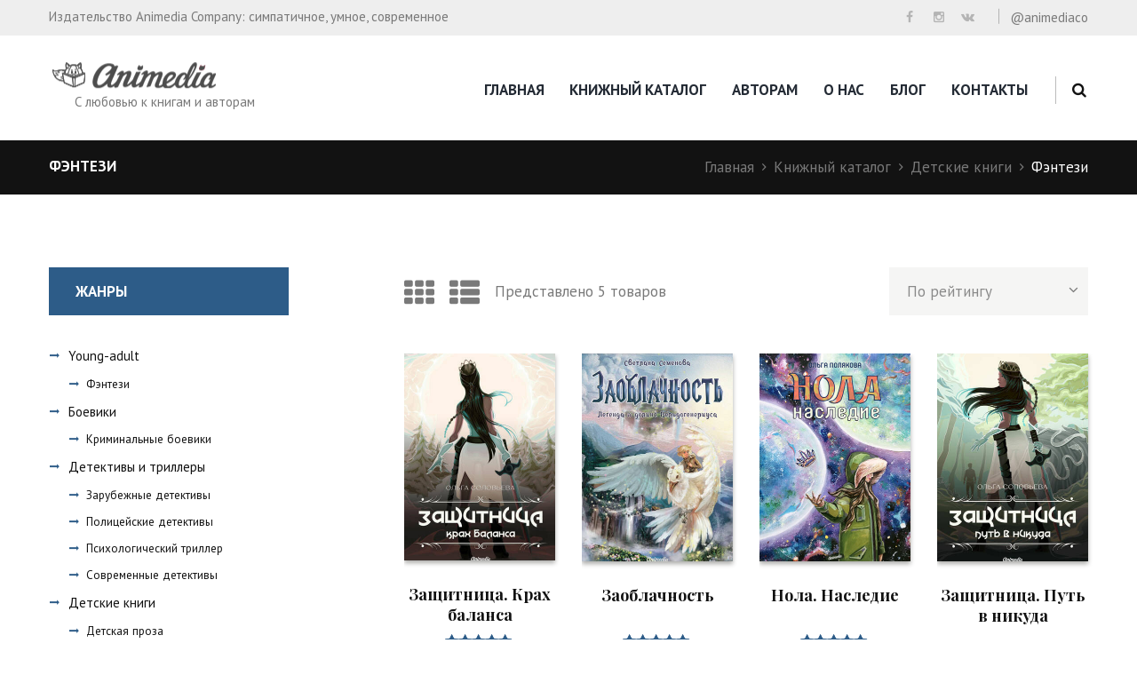

--- FILE ---
content_type: text/html; charset=UTF-8
request_url: https://animedia-company.cz/book-category/books-for-children/%D0%B4%D0%B5%D1%82%D1%81%D0%BA%D0%B8%D0%B5-%D0%BA%D0%BD%D0%B8%D0%B3%D0%B8-%D1%84%D1%8D%D0%BD%D1%82%D0%B5%D0%B7%D0%B8/
body_size: 20546
content:
<!DOCTYPE html>
<html lang="ru-RU" class="scheme_blue_copy">
<head>
	<meta charset="UTF-8" />
	<meta name="viewport" content="width=device-width, initial-scale=1, maximum-scale=1">
	<meta name="format-detection" content="telephone=no">

	<link rel="profile" href="http://gmpg.org/xfn/11" />
	<link rel="pingback" href="https://animedia-company.cz/xmlrpc.php" />

	<meta name='robots' content='index, follow, max-image-preview:large, max-snippet:-1, max-video-preview:-1' />

	<!-- This site is optimized with the Yoast SEO plugin v22.9 - https://yoast.com/wordpress/plugins/seo/ -->
	<title>Фэнтези - Издательство Animedia Co.</title>
	<link rel="canonical" href="https://animedia-company.cz/book-category/books-for-children/детские-книги-фэнтези/" />
	<meta property="og:locale" content="ru_RU" />
	<meta property="og:type" content="article" />
	<meta property="og:title" content="Фэнтези - Издательство Animedia Co." />
	<meta property="og:url" content="https://animedia-company.cz/book-category/books-for-children/детские-книги-фэнтези/" />
	<meta property="og:site_name" content="Издательство Animedia Co." />
	<meta name="twitter:card" content="summary_large_image" />
	<script type="application/ld+json" class="yoast-schema-graph">{"@context":"https://schema.org","@graph":[{"@type":"CollectionPage","@id":"https://animedia-company.cz/book-category/books-for-children/%d0%b4%d0%b5%d1%82%d1%81%d0%ba%d0%b8%d0%b5-%d0%ba%d0%bd%d0%b8%d0%b3%d0%b8-%d1%84%d1%8d%d0%bd%d1%82%d0%b5%d0%b7%d0%b8/","url":"https://animedia-company.cz/book-category/books-for-children/%d0%b4%d0%b5%d1%82%d1%81%d0%ba%d0%b8%d0%b5-%d0%ba%d0%bd%d0%b8%d0%b3%d0%b8-%d1%84%d1%8d%d0%bd%d1%82%d0%b5%d0%b7%d0%b8/","name":"Фэнтези - Издательство Animedia Co.","isPartOf":{"@id":"https://animedia-company.cz/#website"},"primaryImageOfPage":{"@id":"https://animedia-company.cz/book-category/books-for-children/%d0%b4%d0%b5%d1%82%d1%81%d0%ba%d0%b8%d0%b5-%d0%ba%d0%bd%d0%b8%d0%b3%d0%b8-%d1%84%d1%8d%d0%bd%d1%82%d0%b5%d0%b7%d0%b8/#primaryimage"},"image":{"@id":"https://animedia-company.cz/book-category/books-for-children/%d0%b4%d0%b5%d1%82%d1%81%d0%ba%d0%b8%d0%b5-%d0%ba%d0%bd%d0%b8%d0%b3%d0%b8-%d1%84%d1%8d%d0%bd%d1%82%d0%b5%d0%b7%d0%b8/#primaryimage"},"thumbnailUrl":"https://animedia-company.cz/wp-content/uploads/2019/10/zashchitnitsa-350.jpg","breadcrumb":{"@id":"https://animedia-company.cz/book-category/books-for-children/%d0%b4%d0%b5%d1%82%d1%81%d0%ba%d0%b8%d0%b5-%d0%ba%d0%bd%d0%b8%d0%b3%d0%b8-%d1%84%d1%8d%d0%bd%d1%82%d0%b5%d0%b7%d0%b8/#breadcrumb"},"inLanguage":"ru-RU"},{"@type":"ImageObject","inLanguage":"ru-RU","@id":"https://animedia-company.cz/book-category/books-for-children/%d0%b4%d0%b5%d1%82%d1%81%d0%ba%d0%b8%d0%b5-%d0%ba%d0%bd%d0%b8%d0%b3%d0%b8-%d1%84%d1%8d%d0%bd%d1%82%d0%b5%d0%b7%d0%b8/#primaryimage","url":"https://animedia-company.cz/wp-content/uploads/2019/10/zashchitnitsa-350.jpg","contentUrl":"https://animedia-company.cz/wp-content/uploads/2019/10/zashchitnitsa-350.jpg","width":350,"height":466,"caption":"Соловьева, Ольга: Защитница. Крах Баланса. Animedia Co. Прага, 2019"},{"@type":"BreadcrumbList","@id":"https://animedia-company.cz/book-category/books-for-children/%d0%b4%d0%b5%d1%82%d1%81%d0%ba%d0%b8%d0%b5-%d0%ba%d0%bd%d0%b8%d0%b3%d0%b8-%d1%84%d1%8d%d0%bd%d1%82%d0%b5%d0%b7%d0%b8/#breadcrumb","itemListElement":[{"@type":"ListItem","position":1,"name":"Главная страница","item":"https://animedia-company.cz/"},{"@type":"ListItem","position":2,"name":"Детские книги","item":"https://animedia-company.cz/book-category/books-for-children/"},{"@type":"ListItem","position":3,"name":"Фэнтези"}]},{"@type":"WebSite","@id":"https://animedia-company.cz/#website","url":"https://animedia-company.cz/","name":"Издательство Animedia Co.","description":"С любовью к книгам и авторам","publisher":{"@id":"https://animedia-company.cz/#organization"},"potentialAction":[{"@type":"SearchAction","target":{"@type":"EntryPoint","urlTemplate":"https://animedia-company.cz/?s={search_term_string}"},"query-input":"required name=search_term_string"}],"inLanguage":"ru-RU"},{"@type":"Organization","@id":"https://animedia-company.cz/#organization","name":"Animedia Co.","url":"https://animedia-company.cz/","logo":{"@type":"ImageObject","inLanguage":"ru-RU","@id":"https://animedia-company.cz/#/schema/logo/image/","url":"https://animedia-company.cz/wp-content/uploads/2018/12/logo1.png","contentUrl":"https://animedia-company.cz/wp-content/uploads/2018/12/logo1.png","width":195,"height":29,"caption":"Animedia Co."},"image":{"@id":"https://animedia-company.cz/#/schema/logo/image/"},"sameAs":["https://www.facebook.com/animediaco","https://www.instagram.com/animediaco/"]}]}</script>
	<!-- / Yoast SEO plugin. -->


<link rel='dns-prefetch' href='//fonts.googleapis.com' />
<link rel="alternate" type="application/rss+xml" title="Издательство Animedia Co. &raquo; Лента" href="https://animedia-company.cz/feed/" />
<link rel="alternate" type="application/rss+xml" title="Издательство Animedia Co. &raquo; Лента комментариев" href="https://animedia-company.cz/comments/feed/" />
<link rel="alternate" type="application/rss+xml" title="Издательство Animedia Co. &raquo; Лента элемента Фэнтези таксономии Категория" href="https://animedia-company.cz/book-category/books-for-children/%d0%b4%d0%b5%d1%82%d1%81%d0%ba%d0%b8%d0%b5-%d0%ba%d0%bd%d0%b8%d0%b3%d0%b8-%d1%84%d1%8d%d0%bd%d1%82%d0%b5%d0%b7%d0%b8/feed/" />
<script type="text/javascript">
/* <![CDATA[ */
window._wpemojiSettings = {"baseUrl":"https:\/\/s.w.org\/images\/core\/emoji\/15.0.3\/72x72\/","ext":".png","svgUrl":"https:\/\/s.w.org\/images\/core\/emoji\/15.0.3\/svg\/","svgExt":".svg","source":{"concatemoji":"https:\/\/animedia-company.cz\/wp-includes\/js\/wp-emoji-release.min.js?ver=6.5.7"}};
/*! This file is auto-generated */
!function(i,n){var o,s,e;function c(e){try{var t={supportTests:e,timestamp:(new Date).valueOf()};sessionStorage.setItem(o,JSON.stringify(t))}catch(e){}}function p(e,t,n){e.clearRect(0,0,e.canvas.width,e.canvas.height),e.fillText(t,0,0);var t=new Uint32Array(e.getImageData(0,0,e.canvas.width,e.canvas.height).data),r=(e.clearRect(0,0,e.canvas.width,e.canvas.height),e.fillText(n,0,0),new Uint32Array(e.getImageData(0,0,e.canvas.width,e.canvas.height).data));return t.every(function(e,t){return e===r[t]})}function u(e,t,n){switch(t){case"flag":return n(e,"\ud83c\udff3\ufe0f\u200d\u26a7\ufe0f","\ud83c\udff3\ufe0f\u200b\u26a7\ufe0f")?!1:!n(e,"\ud83c\uddfa\ud83c\uddf3","\ud83c\uddfa\u200b\ud83c\uddf3")&&!n(e,"\ud83c\udff4\udb40\udc67\udb40\udc62\udb40\udc65\udb40\udc6e\udb40\udc67\udb40\udc7f","\ud83c\udff4\u200b\udb40\udc67\u200b\udb40\udc62\u200b\udb40\udc65\u200b\udb40\udc6e\u200b\udb40\udc67\u200b\udb40\udc7f");case"emoji":return!n(e,"\ud83d\udc26\u200d\u2b1b","\ud83d\udc26\u200b\u2b1b")}return!1}function f(e,t,n){var r="undefined"!=typeof WorkerGlobalScope&&self instanceof WorkerGlobalScope?new OffscreenCanvas(300,150):i.createElement("canvas"),a=r.getContext("2d",{willReadFrequently:!0}),o=(a.textBaseline="top",a.font="600 32px Arial",{});return e.forEach(function(e){o[e]=t(a,e,n)}),o}function t(e){var t=i.createElement("script");t.src=e,t.defer=!0,i.head.appendChild(t)}"undefined"!=typeof Promise&&(o="wpEmojiSettingsSupports",s=["flag","emoji"],n.supports={everything:!0,everythingExceptFlag:!0},e=new Promise(function(e){i.addEventListener("DOMContentLoaded",e,{once:!0})}),new Promise(function(t){var n=function(){try{var e=JSON.parse(sessionStorage.getItem(o));if("object"==typeof e&&"number"==typeof e.timestamp&&(new Date).valueOf()<e.timestamp+604800&&"object"==typeof e.supportTests)return e.supportTests}catch(e){}return null}();if(!n){if("undefined"!=typeof Worker&&"undefined"!=typeof OffscreenCanvas&&"undefined"!=typeof URL&&URL.createObjectURL&&"undefined"!=typeof Blob)try{var e="postMessage("+f.toString()+"("+[JSON.stringify(s),u.toString(),p.toString()].join(",")+"));",r=new Blob([e],{type:"text/javascript"}),a=new Worker(URL.createObjectURL(r),{name:"wpTestEmojiSupports"});return void(a.onmessage=function(e){c(n=e.data),a.terminate(),t(n)})}catch(e){}c(n=f(s,u,p))}t(n)}).then(function(e){for(var t in e)n.supports[t]=e[t],n.supports.everything=n.supports.everything&&n.supports[t],"flag"!==t&&(n.supports.everythingExceptFlag=n.supports.everythingExceptFlag&&n.supports[t]);n.supports.everythingExceptFlag=n.supports.everythingExceptFlag&&!n.supports.flag,n.DOMReady=!1,n.readyCallback=function(){n.DOMReady=!0}}).then(function(){return e}).then(function(){var e;n.supports.everything||(n.readyCallback(),(e=n.source||{}).concatemoji?t(e.concatemoji):e.wpemoji&&e.twemoji&&(t(e.twemoji),t(e.wpemoji)))}))}((window,document),window._wpemojiSettings);
/* ]]> */
</script>
<link rel='stylesheet' id='magnific-style-css' href='https://animedia-company.cz/wp-content/themes/booklovers/fw/js/magnific/magnific-popup.css' type='text/css' media='all' />
<style id='wp-emoji-styles-inline-css' type='text/css'>

	img.wp-smiley, img.emoji {
		display: inline !important;
		border: none !important;
		box-shadow: none !important;
		height: 1em !important;
		width: 1em !important;
		margin: 0 0.07em !important;
		vertical-align: -0.1em !important;
		background: none !important;
		padding: 0 !important;
	}
</style>
<link rel='stylesheet' id='wp-block-library-css' href='https://animedia-company.cz/wp-includes/css/dist/block-library/style.min.css?ver=6.5.7' type='text/css' media='all' />
<style id='classic-theme-styles-inline-css' type='text/css'>
/*! This file is auto-generated */
.wp-block-button__link{color:#fff;background-color:#32373c;border-radius:9999px;box-shadow:none;text-decoration:none;padding:calc(.667em + 2px) calc(1.333em + 2px);font-size:1.125em}.wp-block-file__button{background:#32373c;color:#fff;text-decoration:none}
</style>
<style id='global-styles-inline-css' type='text/css'>
body{--wp--preset--color--black: #000000;--wp--preset--color--cyan-bluish-gray: #abb8c3;--wp--preset--color--white: #ffffff;--wp--preset--color--pale-pink: #f78da7;--wp--preset--color--vivid-red: #cf2e2e;--wp--preset--color--luminous-vivid-orange: #ff6900;--wp--preset--color--luminous-vivid-amber: #fcb900;--wp--preset--color--light-green-cyan: #7bdcb5;--wp--preset--color--vivid-green-cyan: #00d084;--wp--preset--color--pale-cyan-blue: #8ed1fc;--wp--preset--color--vivid-cyan-blue: #0693e3;--wp--preset--color--vivid-purple: #9b51e0;--wp--preset--gradient--vivid-cyan-blue-to-vivid-purple: linear-gradient(135deg,rgba(6,147,227,1) 0%,rgb(155,81,224) 100%);--wp--preset--gradient--light-green-cyan-to-vivid-green-cyan: linear-gradient(135deg,rgb(122,220,180) 0%,rgb(0,208,130) 100%);--wp--preset--gradient--luminous-vivid-amber-to-luminous-vivid-orange: linear-gradient(135deg,rgba(252,185,0,1) 0%,rgba(255,105,0,1) 100%);--wp--preset--gradient--luminous-vivid-orange-to-vivid-red: linear-gradient(135deg,rgba(255,105,0,1) 0%,rgb(207,46,46) 100%);--wp--preset--gradient--very-light-gray-to-cyan-bluish-gray: linear-gradient(135deg,rgb(238,238,238) 0%,rgb(169,184,195) 100%);--wp--preset--gradient--cool-to-warm-spectrum: linear-gradient(135deg,rgb(74,234,220) 0%,rgb(151,120,209) 20%,rgb(207,42,186) 40%,rgb(238,44,130) 60%,rgb(251,105,98) 80%,rgb(254,248,76) 100%);--wp--preset--gradient--blush-light-purple: linear-gradient(135deg,rgb(255,206,236) 0%,rgb(152,150,240) 100%);--wp--preset--gradient--blush-bordeaux: linear-gradient(135deg,rgb(254,205,165) 0%,rgb(254,45,45) 50%,rgb(107,0,62) 100%);--wp--preset--gradient--luminous-dusk: linear-gradient(135deg,rgb(255,203,112) 0%,rgb(199,81,192) 50%,rgb(65,88,208) 100%);--wp--preset--gradient--pale-ocean: linear-gradient(135deg,rgb(255,245,203) 0%,rgb(182,227,212) 50%,rgb(51,167,181) 100%);--wp--preset--gradient--electric-grass: linear-gradient(135deg,rgb(202,248,128) 0%,rgb(113,206,126) 100%);--wp--preset--gradient--midnight: linear-gradient(135deg,rgb(2,3,129) 0%,rgb(40,116,252) 100%);--wp--preset--font-size--small: 13px;--wp--preset--font-size--medium: 20px;--wp--preset--font-size--large: 36px;--wp--preset--font-size--x-large: 42px;--wp--preset--spacing--20: 0.44rem;--wp--preset--spacing--30: 0.67rem;--wp--preset--spacing--40: 1rem;--wp--preset--spacing--50: 1.5rem;--wp--preset--spacing--60: 2.25rem;--wp--preset--spacing--70: 3.38rem;--wp--preset--spacing--80: 5.06rem;--wp--preset--shadow--natural: 6px 6px 9px rgba(0, 0, 0, 0.2);--wp--preset--shadow--deep: 12px 12px 50px rgba(0, 0, 0, 0.4);--wp--preset--shadow--sharp: 6px 6px 0px rgba(0, 0, 0, 0.2);--wp--preset--shadow--outlined: 6px 6px 0px -3px rgba(255, 255, 255, 1), 6px 6px rgba(0, 0, 0, 1);--wp--preset--shadow--crisp: 6px 6px 0px rgba(0, 0, 0, 1);}:where(.is-layout-flex){gap: 0.5em;}:where(.is-layout-grid){gap: 0.5em;}body .is-layout-flex{display: flex;}body .is-layout-flex{flex-wrap: wrap;align-items: center;}body .is-layout-flex > *{margin: 0;}body .is-layout-grid{display: grid;}body .is-layout-grid > *{margin: 0;}:where(.wp-block-columns.is-layout-flex){gap: 2em;}:where(.wp-block-columns.is-layout-grid){gap: 2em;}:where(.wp-block-post-template.is-layout-flex){gap: 1.25em;}:where(.wp-block-post-template.is-layout-grid){gap: 1.25em;}.has-black-color{color: var(--wp--preset--color--black) !important;}.has-cyan-bluish-gray-color{color: var(--wp--preset--color--cyan-bluish-gray) !important;}.has-white-color{color: var(--wp--preset--color--white) !important;}.has-pale-pink-color{color: var(--wp--preset--color--pale-pink) !important;}.has-vivid-red-color{color: var(--wp--preset--color--vivid-red) !important;}.has-luminous-vivid-orange-color{color: var(--wp--preset--color--luminous-vivid-orange) !important;}.has-luminous-vivid-amber-color{color: var(--wp--preset--color--luminous-vivid-amber) !important;}.has-light-green-cyan-color{color: var(--wp--preset--color--light-green-cyan) !important;}.has-vivid-green-cyan-color{color: var(--wp--preset--color--vivid-green-cyan) !important;}.has-pale-cyan-blue-color{color: var(--wp--preset--color--pale-cyan-blue) !important;}.has-vivid-cyan-blue-color{color: var(--wp--preset--color--vivid-cyan-blue) !important;}.has-vivid-purple-color{color: var(--wp--preset--color--vivid-purple) !important;}.has-black-background-color{background-color: var(--wp--preset--color--black) !important;}.has-cyan-bluish-gray-background-color{background-color: var(--wp--preset--color--cyan-bluish-gray) !important;}.has-white-background-color{background-color: var(--wp--preset--color--white) !important;}.has-pale-pink-background-color{background-color: var(--wp--preset--color--pale-pink) !important;}.has-vivid-red-background-color{background-color: var(--wp--preset--color--vivid-red) !important;}.has-luminous-vivid-orange-background-color{background-color: var(--wp--preset--color--luminous-vivid-orange) !important;}.has-luminous-vivid-amber-background-color{background-color: var(--wp--preset--color--luminous-vivid-amber) !important;}.has-light-green-cyan-background-color{background-color: var(--wp--preset--color--light-green-cyan) !important;}.has-vivid-green-cyan-background-color{background-color: var(--wp--preset--color--vivid-green-cyan) !important;}.has-pale-cyan-blue-background-color{background-color: var(--wp--preset--color--pale-cyan-blue) !important;}.has-vivid-cyan-blue-background-color{background-color: var(--wp--preset--color--vivid-cyan-blue) !important;}.has-vivid-purple-background-color{background-color: var(--wp--preset--color--vivid-purple) !important;}.has-black-border-color{border-color: var(--wp--preset--color--black) !important;}.has-cyan-bluish-gray-border-color{border-color: var(--wp--preset--color--cyan-bluish-gray) !important;}.has-white-border-color{border-color: var(--wp--preset--color--white) !important;}.has-pale-pink-border-color{border-color: var(--wp--preset--color--pale-pink) !important;}.has-vivid-red-border-color{border-color: var(--wp--preset--color--vivid-red) !important;}.has-luminous-vivid-orange-border-color{border-color: var(--wp--preset--color--luminous-vivid-orange) !important;}.has-luminous-vivid-amber-border-color{border-color: var(--wp--preset--color--luminous-vivid-amber) !important;}.has-light-green-cyan-border-color{border-color: var(--wp--preset--color--light-green-cyan) !important;}.has-vivid-green-cyan-border-color{border-color: var(--wp--preset--color--vivid-green-cyan) !important;}.has-pale-cyan-blue-border-color{border-color: var(--wp--preset--color--pale-cyan-blue) !important;}.has-vivid-cyan-blue-border-color{border-color: var(--wp--preset--color--vivid-cyan-blue) !important;}.has-vivid-purple-border-color{border-color: var(--wp--preset--color--vivid-purple) !important;}.has-vivid-cyan-blue-to-vivid-purple-gradient-background{background: var(--wp--preset--gradient--vivid-cyan-blue-to-vivid-purple) !important;}.has-light-green-cyan-to-vivid-green-cyan-gradient-background{background: var(--wp--preset--gradient--light-green-cyan-to-vivid-green-cyan) !important;}.has-luminous-vivid-amber-to-luminous-vivid-orange-gradient-background{background: var(--wp--preset--gradient--luminous-vivid-amber-to-luminous-vivid-orange) !important;}.has-luminous-vivid-orange-to-vivid-red-gradient-background{background: var(--wp--preset--gradient--luminous-vivid-orange-to-vivid-red) !important;}.has-very-light-gray-to-cyan-bluish-gray-gradient-background{background: var(--wp--preset--gradient--very-light-gray-to-cyan-bluish-gray) !important;}.has-cool-to-warm-spectrum-gradient-background{background: var(--wp--preset--gradient--cool-to-warm-spectrum) !important;}.has-blush-light-purple-gradient-background{background: var(--wp--preset--gradient--blush-light-purple) !important;}.has-blush-bordeaux-gradient-background{background: var(--wp--preset--gradient--blush-bordeaux) !important;}.has-luminous-dusk-gradient-background{background: var(--wp--preset--gradient--luminous-dusk) !important;}.has-pale-ocean-gradient-background{background: var(--wp--preset--gradient--pale-ocean) !important;}.has-electric-grass-gradient-background{background: var(--wp--preset--gradient--electric-grass) !important;}.has-midnight-gradient-background{background: var(--wp--preset--gradient--midnight) !important;}.has-small-font-size{font-size: var(--wp--preset--font-size--small) !important;}.has-medium-font-size{font-size: var(--wp--preset--font-size--medium) !important;}.has-large-font-size{font-size: var(--wp--preset--font-size--large) !important;}.has-x-large-font-size{font-size: var(--wp--preset--font-size--x-large) !important;}
.wp-block-navigation a:where(:not(.wp-element-button)){color: inherit;}
:where(.wp-block-post-template.is-layout-flex){gap: 1.25em;}:where(.wp-block-post-template.is-layout-grid){gap: 1.25em;}
:where(.wp-block-columns.is-layout-flex){gap: 2em;}:where(.wp-block-columns.is-layout-grid){gap: 2em;}
.wp-block-pullquote{font-size: 1.5em;line-height: 1.6;}
</style>
<link rel='stylesheet' id='contact-form-7-css' href='https://animedia-company.cz/wp-content/plugins/contact-form-7/includes/css/styles.css?ver=5.9.6' type='text/css' media='all' />
<link rel='stylesheet' id='rs-plugin-settings-css' href='https://animedia-company.cz/wp-content/plugins/revslider/public/assets/css/rs6.css?ver=6.2.6' type='text/css' media='all' />
<style id='rs-plugin-settings-inline-css' type='text/css'>
#rs-demo-id {}
</style>
<link rel='stylesheet' id='woocommerce-layout-css' href='https://animedia-company.cz/wp-content/plugins/woocommerce/assets/css/woocommerce-layout.css?ver=9.0.3' type='text/css' media='all' />
<link rel='stylesheet' id='woocommerce-smallscreen-css' href='https://animedia-company.cz/wp-content/plugins/woocommerce/assets/css/woocommerce-smallscreen.css?ver=9.0.3' type='text/css' media='only screen and (max-width: 768px)' />
<link rel='stylesheet' id='woocommerce-general-css' href='https://animedia-company.cz/wp-content/plugins/woocommerce/assets/css/woocommerce.css?ver=9.0.3' type='text/css' media='all' />
<style id='woocommerce-inline-inline-css' type='text/css'>
.woocommerce form .form-row .required { visibility: visible; }
</style>
<link rel='stylesheet' id='booklovers-font-google_fonts-style-css' href='//fonts.googleapis.com/css?family=Playfair+Display:400,400italic,700,700italic|PT+Sans:700,400|Lato:300,300italic,400,400italic,700,700italic&#038;subset=latin,latin-ext,cyrillic' type='text/css' media='all' />
<link rel='stylesheet' id='fontello-style-css' href='https://animedia-company.cz/wp-content/themes/booklovers/css/fontello/css/fontello.css' type='text/css' media='all' />
<link rel='stylesheet' id='booklovers-main-style-css' href='https://animedia-company.cz/wp-content/themes/booklovers/style.css' type='text/css' media='all' />
<link rel='stylesheet' id='booklovers-animation-style-css' href='https://animedia-company.cz/wp-content/themes/booklovers/fw/css/core.animation.css' type='text/css' media='all' />
<link rel='stylesheet' id='booklovers-shortcodes-style-css' href='https://animedia-company.cz/wp-content/plugins/trx_utils/shortcodes/theme.shortcodes.css' type='text/css' media='all' />
<link rel='stylesheet' id='booklovers-plugin.instagram-widget-style-css' href='https://animedia-company.cz/wp-content/themes/booklovers/css/plugin.instagram-widget.css' type='text/css' media='all' />
<link rel='stylesheet' id='booklovers-plugin.woocommerce-style-css' href='https://animedia-company.cz/wp-content/themes/booklovers/css/plugin.woocommerce.css' type='text/css' media='all' />
<link rel='stylesheet' id='booklovers-skin-style-css' href='https://animedia-company.cz/wp-content/themes/booklovers/skins/less/skin.css' type='text/css' media='all' />
<link rel='stylesheet' id='booklovers-custom-style-css' href='https://animedia-company.cz/wp-content/themes/booklovers/fw/css/custom-style.css' type='text/css' media='all' />
<style id='booklovers-custom-style-inline-css' type='text/css'>
  .sidebar_outer_logo .logo_main,.top_panel_wrap .logo_main,.top_panel_wrap .logo_fixed{height:29px} .contacts_wrap .logo img{height:28px}
</style>
<link rel='stylesheet' id='booklovers-responsive-style-css' href='https://animedia-company.cz/wp-content/themes/booklovers/css/responsive.css' type='text/css' media='all' />
<link rel='stylesheet' id='theme-skin-responsive-style-css' href='https://animedia-company.cz/wp-content/themes/booklovers/skins/less/skin.responsive.css' type='text/css' media='all' />
<link rel='stylesheet' id='mediaelement-css' href='https://animedia-company.cz/wp-includes/js/mediaelement/mediaelementplayer-legacy.min.css?ver=4.2.17' type='text/css' media='all' />
<link rel='stylesheet' id='wp-mediaelement-css' href='https://animedia-company.cz/wp-includes/js/mediaelement/wp-mediaelement.min.css?ver=6.5.7' type='text/css' media='all' />
<style id='akismet-widget-style-inline-css' type='text/css'>

			.a-stats {
				--akismet-color-mid-green: #357b49;
				--akismet-color-white: #fff;
				--akismet-color-light-grey: #f6f7f7;

				max-width: 350px;
				width: auto;
			}

			.a-stats * {
				all: unset;
				box-sizing: border-box;
			}

			.a-stats strong {
				font-weight: 600;
			}

			.a-stats a.a-stats__link,
			.a-stats a.a-stats__link:visited,
			.a-stats a.a-stats__link:active {
				background: var(--akismet-color-mid-green);
				border: none;
				box-shadow: none;
				border-radius: 8px;
				color: var(--akismet-color-white);
				cursor: pointer;
				display: block;
				font-family: -apple-system, BlinkMacSystemFont, 'Segoe UI', 'Roboto', 'Oxygen-Sans', 'Ubuntu', 'Cantarell', 'Helvetica Neue', sans-serif;
				font-weight: 500;
				padding: 12px;
				text-align: center;
				text-decoration: none;
				transition: all 0.2s ease;
			}

			/* Extra specificity to deal with TwentyTwentyOne focus style */
			.widget .a-stats a.a-stats__link:focus {
				background: var(--akismet-color-mid-green);
				color: var(--akismet-color-white);
				text-decoration: none;
			}

			.a-stats a.a-stats__link:hover {
				filter: brightness(110%);
				box-shadow: 0 4px 12px rgba(0, 0, 0, 0.06), 0 0 2px rgba(0, 0, 0, 0.16);
			}

			.a-stats .count {
				color: var(--akismet-color-white);
				display: block;
				font-size: 1.5em;
				line-height: 1.4;
				padding: 0 13px;
				white-space: nowrap;
			}
		
</style>
<script type="text/javascript" src="https://animedia-company.cz/wp-includes/js/jquery/jquery.min.js?ver=3.7.1" id="jquery-core-js"></script>
<script type="text/javascript" src="https://animedia-company.cz/wp-includes/js/jquery/jquery-migrate.min.js?ver=3.4.1" id="jquery-migrate-js"></script>
<script type="text/javascript" src="https://animedia-company.cz/wp-content/plugins/revslider/public/assets/js/rbtools.min.js?ver=6.0.2" id="tp-tools-js"></script>
<script type="text/javascript" src="https://animedia-company.cz/wp-content/plugins/revslider/public/assets/js/rs6.min.js?ver=6.2.6" id="revmin-js"></script>
<script type="text/javascript" src="https://animedia-company.cz/wp-content/plugins/woocommerce/assets/js/jquery-blockui/jquery.blockUI.min.js?ver=2.7.0-wc.9.0.3" id="jquery-blockui-js" data-wp-strategy="defer"></script>
<script type="text/javascript" id="wc-add-to-cart-js-extra">
/* <![CDATA[ */
var wc_add_to_cart_params = {"ajax_url":"\/wp-admin\/admin-ajax.php","wc_ajax_url":"\/?wc-ajax=%%endpoint%%","i18n_view_cart":"\u041f\u0440\u043e\u0441\u043c\u043e\u0442\u0440 \u043a\u043e\u0440\u0437\u0438\u043d\u044b","cart_url":"https:\/\/animedia-company.cz\/cart\/","is_cart":"","cart_redirect_after_add":"no"};
/* ]]> */
</script>
<script type="text/javascript" src="https://animedia-company.cz/wp-content/plugins/woocommerce/assets/js/frontend/add-to-cart.min.js?ver=9.0.3" id="wc-add-to-cart-js" data-wp-strategy="defer"></script>
<script type="text/javascript" src="https://animedia-company.cz/wp-content/plugins/woocommerce/assets/js/js-cookie/js.cookie.min.js?ver=2.1.4-wc.9.0.3" id="js-cookie-js" defer="defer" data-wp-strategy="defer"></script>
<script type="text/javascript" id="woocommerce-js-extra">
/* <![CDATA[ */
var woocommerce_params = {"ajax_url":"\/wp-admin\/admin-ajax.php","wc_ajax_url":"\/?wc-ajax=%%endpoint%%"};
/* ]]> */
</script>
<script type="text/javascript" src="https://animedia-company.cz/wp-content/plugins/woocommerce/assets/js/frontend/woocommerce.min.js?ver=9.0.3" id="woocommerce-js" defer="defer" data-wp-strategy="defer"></script>
<script type="text/javascript" src="https://animedia-company.cz/wp-content/plugins/js_composer/assets/js/vendors/woocommerce-add-to-cart.js?ver=6.2.0" id="vc_woocommerce-add-to-cart-js-js"></script>
<script type="text/javascript" src="https://animedia-company.cz/wp-content/themes/booklovers/fw/js/photostack/modernizr.min.js" id="modernizr-js"></script>
<link rel="https://api.w.org/" href="https://animedia-company.cz/wp-json/" /><link rel="alternate" type="application/json" href="https://animedia-company.cz/wp-json/wp/v2/product_cat/376" /><link rel="EditURI" type="application/rsd+xml" title="RSD" href="https://animedia-company.cz/xmlrpc.php?rsd" />
<meta name="generator" content="WordPress 6.5.7" />
<meta name="generator" content="WooCommerce 9.0.3" />
	<noscript><style>.woocommerce-product-gallery{ opacity: 1 !important; }</style></noscript>
	<meta name="generator" content="Powered by WPBakery Page Builder - drag and drop page builder for WordPress."/>
<meta name="generator" content="Powered by Slider Revolution 6.2.6 - responsive, Mobile-Friendly Slider Plugin for WordPress with comfortable drag and drop interface." />
<link rel="icon" href="https://animedia-company.cz/wp-content/uploads/2019/03/cropped-favicon-32x32.png" sizes="32x32" />
<link rel="icon" href="https://animedia-company.cz/wp-content/uploads/2019/03/cropped-favicon-192x192.png" sizes="192x192" />
<link rel="apple-touch-icon" href="https://animedia-company.cz/wp-content/uploads/2019/03/cropped-favicon-180x180.png" />
<meta name="msapplication-TileImage" content="https://animedia-company.cz/wp-content/uploads/2019/03/cropped-favicon-270x270.png" />
<script type="text/javascript">function setREVStartSize(e){
			//window.requestAnimationFrame(function() {				 
				window.RSIW = window.RSIW===undefined ? window.innerWidth : window.RSIW;	
				window.RSIH = window.RSIH===undefined ? window.innerHeight : window.RSIH;	
				try {								
					var pw = document.getElementById(e.c).parentNode.offsetWidth,
						newh;
					pw = pw===0 || isNaN(pw) ? window.RSIW : pw;
					e.tabw = e.tabw===undefined ? 0 : parseInt(e.tabw);
					e.thumbw = e.thumbw===undefined ? 0 : parseInt(e.thumbw);
					e.tabh = e.tabh===undefined ? 0 : parseInt(e.tabh);
					e.thumbh = e.thumbh===undefined ? 0 : parseInt(e.thumbh);
					e.tabhide = e.tabhide===undefined ? 0 : parseInt(e.tabhide);
					e.thumbhide = e.thumbhide===undefined ? 0 : parseInt(e.thumbhide);
					e.mh = e.mh===undefined || e.mh=="" || e.mh==="auto" ? 0 : parseInt(e.mh,0);		
					if(e.layout==="fullscreen" || e.l==="fullscreen") 						
						newh = Math.max(e.mh,window.RSIH);					
					else{					
						e.gw = Array.isArray(e.gw) ? e.gw : [e.gw];
						for (var i in e.rl) if (e.gw[i]===undefined || e.gw[i]===0) e.gw[i] = e.gw[i-1];					
						e.gh = e.el===undefined || e.el==="" || (Array.isArray(e.el) && e.el.length==0)? e.gh : e.el;
						e.gh = Array.isArray(e.gh) ? e.gh : [e.gh];
						for (var i in e.rl) if (e.gh[i]===undefined || e.gh[i]===0) e.gh[i] = e.gh[i-1];
											
						var nl = new Array(e.rl.length),
							ix = 0,						
							sl;					
						e.tabw = e.tabhide>=pw ? 0 : e.tabw;
						e.thumbw = e.thumbhide>=pw ? 0 : e.thumbw;
						e.tabh = e.tabhide>=pw ? 0 : e.tabh;
						e.thumbh = e.thumbhide>=pw ? 0 : e.thumbh;					
						for (var i in e.rl) nl[i] = e.rl[i]<window.RSIW ? 0 : e.rl[i];
						sl = nl[0];									
						for (var i in nl) if (sl>nl[i] && nl[i]>0) { sl = nl[i]; ix=i;}															
						var m = pw>(e.gw[ix]+e.tabw+e.thumbw) ? 1 : (pw-(e.tabw+e.thumbw)) / (e.gw[ix]);					
						newh =  (e.gh[ix] * m) + (e.tabh + e.thumbh);
					}				
					if(window.rs_init_css===undefined) window.rs_init_css = document.head.appendChild(document.createElement("style"));					
					document.getElementById(e.c).height = newh+"px";
					window.rs_init_css.innerHTML += "#"+e.c+"_wrapper { height: "+newh+"px }";				
				} catch(e){
					console.log("Failure at Presize of Slider:" + e)
				}					   
			//});
		  };</script>
		<style type="text/css" id="wp-custom-css">
			.nav {
    padding-left: 0;
    margin-bottom: 0;
    list-style: none;
}

.nav-pills > li {
    float: left;
}

.nav > li {
    position: relative;
    display: block;
}

.nav {
    padding-left: 0;
    margin-bottom: 0;
    list-style: none;
}

.nav-pills {
    display: block;
    list-style-type: disc;
    margin-block-start: 1em;
    margin-block-end: 1em;
    margin-inline-start: 0px;
    margin-inline-end: 0px;
    padding-inline-start: 40px;
}

.product_type_external {
	display: none !important;
}

.nav-pills > li > a {
    border-radius: 4px;
}
.nav > li > a {
    position: relative;
    display: block;
    padding: 10px 15px;
}

.nav:after {
    clear: both;
	display: table;
    content: " ";
}

.top_panel_title .post_navi {
	display: none;
}

.entry-summary > .cart {
	border: 0 !important;
	float: left;
	margin-bottom: -0.5em !important;
}

.entry-summary > .product_meta {
	clear: both;
	padding-top: 1.5em;
}

.entry-summary > .product_meta span {
	margin-bottom: 1em;
}

.entry-summary > .product_meta a {
	text-decoration: underline;
}

.wpcf7-form input[type="text"], input[type="email"], input[type="url"], input[type="password"], input[type="search"], input[type="number"], input[type="tel"], input[type="range"], input[type="date"], input[type="month"], input[type="week"], input[type="time"], input[type="datetime"], input[type="datetime-local"], input[type="color"], select, textarea {width:100%;}

.wpcf7-form span.wpcf7-list-item {
    display: inline-block;
    margin: 0;
}

form.wpcf7-form span.wpcf7-list-item-label {
    padding-left: .6em;
    display: inline;
}

.menu_user_cart, .top_panel_icon.search_wrap {
    display: none;
}

.menu_show .top_panel_middle .search_wrap {
    margin-left: 0;
}

.scheme_blue_copy .sc_testimonials_style_testimonials-4 .sc_testimonial_content {
    color: #797979;
}

.sc_testimonials_style_testimonials-4 .sc_testimonial_author_name {
    font-size: 1.2857em;
    font-weight: normal;
		color: #797979;
}

.widget_area ul li.current-cat > a {
    background-color: #e4e7e8;
}


.scheme_blue_copy .widget_area_inner ul li a, .scheme_blue_copy .widget_area_inner ul li {
    text-decoration: none;
}

.scheme_blue_copy .widget_area_inner ul li a:hover {
    text-decoration: underline;
}

.header_mobile .login {
    display: none;
}

.sc_price_block .sc_price_block_money .sc_price_money, .sc_price_block .sc_price_block_money .sc_price_currency {
	font-size: 3em;
}		</style>
		<noscript><style> .wpb_animate_when_almost_visible { opacity: 1; }</style></noscript></head>

<body class="archive tax-product_cat term-376 theme-booklovers woocommerce woocommerce-page woocommerce-no-js booklovers_body body_style_wide body_filled theme_skin_less article_style_stretch layout_excerpt template_excerpt scheme_blue_copy top_panel_show top_panel_above sidebar_show sidebar_left sidebar_outer_hide wpb-js-composer js-comp-ver-6.2.0 vc_responsive">
	<a id="toc_home" class="sc_anchor" title="Главная" data-description="&lt;i&gt;Return to Home&lt;/i&gt; - &lt;br&gt;navigate to home page of the site" data-icon="icon-home" data-url="https://animedia-company.cz/" data-separator="yes"></a><a id="toc_top" class="sc_anchor" title="To Top" data-description="&lt;i&gt;Back to top&lt;/i&gt; - &lt;br&gt;scroll to top of the page" data-icon="icon-double-up" data-url="" data-separator="yes"></a>
	
		
		
		<div class="body_wrap">

			
			<div class="page_wrap">

						

		<div class="top_panel_fixed_wrap"></div>

		<header class="top_panel_wrap top_panel_style_4 scheme_blue_copy">
			<div class="top_panel_wrap_inner top_panel_inner_style_4 top_panel_position_above">

								<div class="top_panel_top">
					<div class="content_wrap clearfix">
						<div class="slogan_in_top">Издательство Animedia Company: симпатичное, умное, современное</div>
						<div class="contact_phone_in_top">
							@animediaco <span><a href="tel:"></a></span>							</div>
						

<div class="top_panel_top_user_area">
			<ul id="menu_user" class="menu_user_nav">
				<div class="top_panel_top_socials">
			<div class="sc_socials sc_socials_type_icons sc_socials_shape_square sc_socials_size_tiny"><div class="sc_socials_item"><a href="https://www.facebook.com/animediaco" target="_blank" class="social_icons social_facebook"><span class="icon-facebook"></span></a></div><div class="sc_socials_item"><a href="https://www.instagram.com/animediaco/" target="_blank" class="social_icons social_instagramm"><span class="icon-instagramm"></span></a></div><div class="sc_socials_item"><a href="https://vk.com/animediaco" target="_blank" class="social_icons social_vkontakte"><span class="icon-vkontakte"></span></a></div></div>		</div>
		
	</ul>

</div>					</div>
				</div>
				
				<div class="top_panel_middle" >
					<div class="content_wrap">
						<div class="contact_logo">
									<div class="logo">
			<a href="https://animedia-company.cz/"><img src="https://animedia-company.cz/wp-content/uploads/2018/12/logo1.png" class="logo_main" alt="logo1" width="195" height="29"><img src="https://animedia-company.cz/wp-content/uploads/2018/12/logo1.png" class="logo_fixed" alt="logo1" width="195" height="29"><br><div class="logo_slogan">С любовью к книгам и авторам</div></a>
		</div>
								</div>
						<div class="menu_main_wrap">
							<nav class="menu_main_nav_area">
								<ul id="menu_main" class="menu_main_nav"><li id="menu-item-61" class="menu-item menu-item-type-custom menu-item-object-custom menu-item-home menu-item-61"><a href="https://animedia-company.cz">Главная</a></li>
<li id="menu-item-262" class="menu-item menu-item-type-post_type menu-item-object-page menu-item-262"><a href="https://animedia-company.cz/ebooks-catalog/">Книжный каталог</a></li>
<li id="menu-item-1061" class="menu-item menu-item-type-custom menu-item-object-custom menu-item-has-children menu-item-1061"><a href="#">Авторам</a>
<ul class="sub-menu">
	<li id="menu-item-573" class="menu-item menu-item-type-post_type menu-item-object-page menu-item-573"><a href="https://animedia-company.cz/authors/">Издать книгу</a></li>
	<li id="menu-item-7957" class="menu-item menu-item-type-post_type menu-item-object-page menu-item-7957"><a href="https://animedia-company.cz/why-us/">Почему стоит публиковаться у нас</a></li>
	<li id="menu-item-7899" class="menu-item menu-item-type-post_type menu-item-object-page menu-item-7899"><a href="https://animedia-company.cz/ebooks/">Публикация на коммерческой основе и реклама</a></li>
	<li id="menu-item-9943" class="menu-item menu-item-type-post_type menu-item-object-page menu-item-9943"><a href="https://animedia-company.cz/publish-book-europe/">Печать тиража в Европе</a></li>
	<li id="menu-item-7919" class="menu-item menu-item-type-post_type menu-item-object-page menu-item-7919"><a href="https://animedia-company.cz/faq/">FAQ / Часто задаваемые вопросы</a></li>
	<li id="menu-item-8024" class="menu-item menu-item-type-post_type menu-item-object-page menu-item-8024"><a href="https://animedia-company.cz/literary-contests/">Литературные конкурсы</a></li>
</ul>
</li>
<li id="menu-item-8077" class="menu-item menu-item-type-custom menu-item-object-custom menu-item-has-children menu-item-8077"><a href="#">О нас</a>
<ul class="sub-menu">
	<li id="menu-item-69" class="menu-item menu-item-type-post_type menu-item-object-page menu-item-69"><a href="https://animedia-company.cz/our-authors/">Наши авторы</a></li>
	<li id="menu-item-8910" class="menu-item menu-item-type-post_type menu-item-object-page menu-item-8910"><a href="https://animedia-company.cz/authors-feedback/">Отзывы авторов</a></li>
	<li id="menu-item-8754" class="menu-item menu-item-type-post_type menu-item-object-page menu-item-8754"><a href="https://animedia-company.cz/mass-media-about-us/">О нас пишут</a></li>
	<li id="menu-item-8078" class="menu-item menu-item-type-post_type menu-item-object-page menu-item-8078"><a href="https://animedia-company.cz/quotes/">Цитаты</a></li>
</ul>
</li>
<li id="menu-item-8169" class="menu-item menu-item-type-post_type menu-item-object-page menu-item-8169"><a href="https://animedia-company.cz/blog/">Блог</a></li>
<li id="menu-item-72" class="menu-item menu-item-type-post_type menu-item-object-page menu-item-72"><a href="https://animedia-company.cz/contactus/">Контакты</a></li>
</ul>							</nav>
														<div class="menu_user_cart">
								<a href="#" class="top_panel_cart_button" data-items="0" data-summa="&#036;0.00">
	<span class="contact_icon icon-cart"></span>
	<span class="contact_cart_totals">
		<span class="cart_items">0</span></span></a>
<ul class="widget_area sidebar_cart sidebar"><li>
	<div class="widget woocommerce widget_shopping_cart"><div class="hide_cart_widget_if_empty"><div class="widget_shopping_cart_content"></div></div></div></li></ul>




							</div>
							<div class="search_wrap search_style_regular search_state_closed search_ajax top_panel_icon ">
						<div class="search_form_wrap">
							<form role="search" method="get" class="search_form" action="https://animedia-company.cz/">
								<button type="submit" class="search_submit icon-search" data-content="search" title="Open search"></button>
								<input type="text" class="search_field" placeholder="Поиск" value="" name="s" />
							</form>
						</div>
						<div class="search_results widget_area scheme_original"><a class="search_results_close icon-cancel"></a><div class="search_results_content"></div></div>
				</div>						</div>
					</div>
				</div>

			</div>
		</header>

			<div class="header_mobile">
		<div class="content_wrap">
			<div class="menu_button icon-menu"></div>
					<div class="logo">
			<a href="https://animedia-company.cz/"><img src="https://animedia-company.cz/wp-content/uploads/2018/12/logo1.png" class="logo_main" alt="logo1" width="195" height="29"><br><div class="logo_slogan">С любовью к книгам и авторам</div></a>
		</div>
				</div>
		<div class="side_wrap">
			<div class="close">Close</div>
			<div class="panel_top">
				<nav class="menu_main_nav_area">
					<ul id="menu_main" class="menu_main_nav"><li class="menu-item menu-item-type-custom menu-item-object-custom menu-item-home menu-item-61"><a href="https://animedia-company.cz">Главная</a></li>
<li class="menu-item menu-item-type-post_type menu-item-object-page menu-item-262"><a href="https://animedia-company.cz/ebooks-catalog/">Книжный каталог</a></li>
<li class="menu-item menu-item-type-custom menu-item-object-custom menu-item-has-children menu-item-1061"><a href="#">Авторам</a>
<ul class="sub-menu">
	<li class="menu-item menu-item-type-post_type menu-item-object-page menu-item-573"><a href="https://animedia-company.cz/authors/">Издать книгу</a></li>
	<li class="menu-item menu-item-type-post_type menu-item-object-page menu-item-7957"><a href="https://animedia-company.cz/why-us/">Почему стоит публиковаться у нас</a></li>
	<li class="menu-item menu-item-type-post_type menu-item-object-page menu-item-7899"><a href="https://animedia-company.cz/ebooks/">Публикация на коммерческой основе и реклама</a></li>
	<li class="menu-item menu-item-type-post_type menu-item-object-page menu-item-9943"><a href="https://animedia-company.cz/publish-book-europe/">Печать тиража в Европе</a></li>
	<li class="menu-item menu-item-type-post_type menu-item-object-page menu-item-7919"><a href="https://animedia-company.cz/faq/">FAQ / Часто задаваемые вопросы</a></li>
	<li class="menu-item menu-item-type-post_type menu-item-object-page menu-item-8024"><a href="https://animedia-company.cz/literary-contests/">Литературные конкурсы</a></li>
</ul>
</li>
<li class="menu-item menu-item-type-custom menu-item-object-custom menu-item-has-children menu-item-8077"><a href="#">О нас</a>
<ul class="sub-menu">
	<li class="menu-item menu-item-type-post_type menu-item-object-page menu-item-69"><a href="https://animedia-company.cz/our-authors/">Наши авторы</a></li>
	<li class="menu-item menu-item-type-post_type menu-item-object-page menu-item-8910"><a href="https://animedia-company.cz/authors-feedback/">Отзывы авторов</a></li>
	<li class="menu-item menu-item-type-post_type menu-item-object-page menu-item-8754"><a href="https://animedia-company.cz/mass-media-about-us/">О нас пишут</a></li>
	<li class="menu-item menu-item-type-post_type menu-item-object-page menu-item-8078"><a href="https://animedia-company.cz/quotes/">Цитаты</a></li>
</ul>
</li>
<li class="menu-item menu-item-type-post_type menu-item-object-page menu-item-8169"><a href="https://animedia-company.cz/blog/">Блог</a></li>
<li class="menu-item menu-item-type-post_type menu-item-object-page menu-item-72"><a href="https://animedia-company.cz/contactus/">Контакты</a></li>
</ul>				</nav>
				<div class="search_wrap search_style_regular search_state_fixed search_ajax">
						<div class="search_form_wrap">
							<form role="search" method="get" class="search_form" action="https://animedia-company.cz/">
								<button type="submit" class="search_submit icon-search" data-content="search" title="Start search"></button>
								<input type="text" class="search_field" placeholder="Поиск" value="" name="s" />
							</form>
						</div>
						<div class="search_results widget_area scheme_original"><a class="search_results_close icon-cancel"></a><div class="search_results_content"></div></div>
				</div>						<div class="login"><a href="#popup_login" class="popup_link popup_login_link icon-user" title="">Login</a><div id="popup_login" class="popup_wrap popup_login bg_tint_light popup_half">
	<a href="#" class="popup_close"></a>
	<div class="form_wrap">
		<div>
			<form action="https://animedia-company.cz/wp-login.php" method="post" name="login_form" class="popup_form login_form">
				<input type="hidden" name="redirect_to" value="https://animedia-company.cz/">
				<div class="popup_form_field login_field iconed_field icon-user"><input type="text" id="log" name="log" value="" placeholder="Login or Email"></div>
				<div class="popup_form_field password_field iconed_field icon-lock"><input type="password" id="password" name="pwd" value="" placeholder="Password"></div>
				<div class="popup_form_field remember_field">
					<a href="https://animedia-company.cz/account/lost-password/" class="forgot_password">Forgot password?</a>
					<input type="checkbox" value="forever" id="rememberme" name="rememberme">
					<label for="rememberme">Remember me</label>
				</div>
				<div class="popup_form_field submit_field"><input type="submit" class="submit_button" value="Login"></div>
			</form>
		</div>
			</div>	<!-- /.login_wrap -->
</div>		<!-- /.popup_login -->
</div>			</div>

			
			<div class="panel_bottom">
							</div>
		</div>
		<div class="mask"></div>
	</div>

					<div class="top_panel_title top_panel_style_4  title_present breadcrumbs_present scheme_blue_copy">
						<div class="top_panel_title_inner top_panel_inner_style_4  title_present_inner breadcrumbs_present_inner">
							<div class="content_wrap">
								<h1 class="page_title">Фэнтези</h1><div class="breadcrumbs"><a class="breadcrumbs_item home" href="https://animedia-company.cz/">Главная</a><span class="breadcrumbs_delimiter"></span><a class="breadcrumbs_item all" href="https://animedia-company.cz/ebooks-catalog/">Книжный каталог</a><span class="breadcrumbs_delimiter"></span><a class="breadcrumbs_item cat_parent" href="https://animedia-company.cz/book-category/books-for-children/">Детские книги</a><span class="breadcrumbs_delimiter"></span><span class="breadcrumbs_item current">Фэнтези</span></div>							</div>
						</div>
					</div>
					
				<div class="page_content_wrap page_paddings_yes">

					
<div class="content_wrap">
<div class="content">			<div class="list_products shop_mode_thumbs">
			<nav class="woocommerce-breadcrumb" aria-label="Breadcrumb"><a href="https://animedia-company.cz">Главная</a>&nbsp;&#47;&nbsp;<a href="https://animedia-company.cz/ebooks-catalog/">Книжный каталог</a>&nbsp;&#47;&nbsp;<a href="https://animedia-company.cz/book-category/books-for-children/">Детские книги</a>&nbsp;&#47;&nbsp;Фэнтези</nav><header class="woocommerce-products-header">
	
	</header>
<div class="woocommerce-notices-wrapper"></div><div class="mode_buttons"><form action="https://animedia-company.cz/book-category/books-for-children/%D0%B4%D0%B5%D1%82%D1%81%D0%BA%D0%B8%D0%B5-%D0%BA%D0%BD%D0%B8%D0%B3%D0%B8-%D1%84%D1%8D%D0%BD%D1%82%D0%B5%D0%B7%D0%B8" method="post"><input type="hidden" name="booklovers_shop_mode" value="thumbs" /><a href="#" class="woocommerce_thumbs icon-th" title="Show products as thumbs"></a><a href="#" class="woocommerce_list icon-th-list" title="Show products as list"></a></form></div><p class="woocommerce-result-count">
	Представлено 5 товаров</p>
<form class="woocommerce-ordering" method="get">
	<select name="orderby" class="orderby" aria-label="Заказ в магазине">
					<option value="popularity" >По популярности</option>
					<option value="rating"  selected='selected'>По рейтингу</option>
					<option value="date" >По новизне</option>
					<option value="price" >По возрастанию цены</option>
					<option value="price-desc" >По убыванию цены</option>
			</select>
	<input type="hidden" name="paged" value="1" />
	</form>
<ul class="products columns-4">
<li class=" column-1_4 product type-product post-9394 status-publish first instock product_cat-young-adult product_cat-modern-literature product_cat-564 product_cat-376 product_tag-young-adult-- product_tag-566 product_tag-565 has-post-thumbnail featured shipping-taxable product-type-external">
	<a href="https://animedia-company.cz/ebooks-catalog/zachitnitsa/" class="woocommerce-LoopProduct-link woocommerce-loop-product__link">		<div class="post_item_wrap">
			<div class="post_featured">
				<div class="post_thumb">
					<a class="hover_icon hover_icon_link" href="https://animedia-company.cz/ebooks-catalog/zachitnitsa/">
		<img width="340" height="466" src="https://animedia-company.cz/wp-content/uploads/2019/10/zashchitnitsa-350-340x466.jpg" class="attachment-woocommerce_thumbnail size-woocommerce_thumbnail" alt="Соловьева, Ольга: Защитница. Крах Баланса. Animedia Co. Прага, 2019" decoding="async" fetchpriority="high" />				</a>
			</div>
		</div>
		<div class="post_content">
		<h2 class="woocommerce-loop-product__title"><a href="https://animedia-company.cz/ebooks-catalog/zachitnitsa/">Защитница. Крах баланса</a></h2><div class="star-rating" role="img" aria-label="Оценка 5.00 из 5"><span style="width:100%">Оценка <strong class="rating">5.00</strong> из 5</span></div>
</a><a href="https://play.google.com/store/books/details?id=mj64DwAAQBAJ" aria-describedby="woocommerce_loop_add_to_cart_link_describedby_9394" data-quantity="1" class="button product_type_external" data-product_id="9394" data-product_sku="" aria-label="GOOGLE PLAY" rel="nofollow">GOOGLE PLAY</a><span id="woocommerce_loop_add_to_cart_link_describedby_9394" class="screen-reader-text">
	</span>
			</div>
		</div>
		</li>
<li class=" column-1_4 product type-product post-9174 status-publish instock product_cat-books-for-children product_cat-326 product_cat-376 product_cat-fantasy product_tag-545 has-post-thumbnail featured shipping-taxable product-type-external">
	<a href="https://animedia-company.cz/ebooks-catalog/zaoblachnost/" class="woocommerce-LoopProduct-link woocommerce-loop-product__link">		<div class="post_item_wrap">
			<div class="post_featured">
				<div class="post_thumb">
					<a class="hover_icon hover_icon_link" href="https://animedia-company.cz/ebooks-catalog/zaoblachnost/">
		<img width="340" height="467" src="https://animedia-company.cz/wp-content/uploads/2019/06/zaoblachnost-350-340x467.jpg" class="attachment-woocommerce_thumbnail size-woocommerce_thumbnail" alt="Семенова, Светлана: Заоблачность. Animedia Company, 2019" decoding="async" />				</a>
			</div>
		</div>
		<div class="post_content">
		<h2 class="woocommerce-loop-product__title"><a href="https://animedia-company.cz/ebooks-catalog/zaoblachnost/">Заоблачность</a></h2><div class="star-rating" role="img" aria-label="Оценка 5.00 из 5"><span style="width:100%">Оценка <strong class="rating">5.00</strong> из 5</span></div>
</a><a href="https://play.google.com/store/books/details/Светлана_Семенова_Заоблачность_Легенда_о_долине_Ве?id=ZeucDwAAQBAJ&#038;PAffiliateID=1100l9BgF" aria-describedby="woocommerce_loop_add_to_cart_link_describedby_9174" data-quantity="1" class="button product_type_external" data-product_id="9174" data-product_sku="" aria-label="GOOGLE PLAY КНИГИ" rel="nofollow">GOOGLE PLAY КНИГИ</a><span id="woocommerce_loop_add_to_cart_link_describedby_9174" class="screen-reader-text">
	</span>
			</div>
		</div>
		</li>
<li class=" column-1_4 product type-product post-9455 status-publish instock product_cat-young-adult product_cat-modern-literature product_cat-376 product_cat-564 product_tag-young-adult-- product_tag-578 has-post-thumbnail featured shipping-taxable product-type-external">
	<a href="https://animedia-company.cz/ebooks-catalog/nola/" class="woocommerce-LoopProduct-link woocommerce-loop-product__link">		<div class="post_item_wrap">
			<div class="post_featured">
				<div class="post_thumb">
					<a class="hover_icon hover_icon_link" href="https://animedia-company.cz/ebooks-catalog/nola/">
		<img width="340" height="467" src="https://animedia-company.cz/wp-content/uploads/2019/12/nola-350-340x467.jpg" class="attachment-woocommerce_thumbnail size-woocommerce_thumbnail" alt="Полякова, Ольга: Нола. Наследие. Animedia Company. Прага, 2020" decoding="async" />				</a>
			</div>
		</div>
		<div class="post_content">
		<h2 class="woocommerce-loop-product__title"><a href="https://animedia-company.cz/ebooks-catalog/nola/">Нола. Наследие</a></h2><div class="star-rating" role="img" aria-label="Оценка 5.00 из 5"><span style="width:100%">Оценка <strong class="rating">5.00</strong> из 5</span></div>
</a><a href="https://www.litres.ru/olga-polyakova-24226983/nola-nasledie?lfrom=184699786" aria-describedby="woocommerce_loop_add_to_cart_link_describedby_9455" data-quantity="1" class="button product_type_external" data-product_id="9455" data-product_sku="" aria-label="ЛИТРЕС" rel="nofollow">ЛИТРЕС</a><span id="woocommerce_loop_add_to_cart_link_describedby_9455" class="screen-reader-text">
	</span>
			</div>
		</div>
		</li>
<li class=" column-1_4 product type-product post-9972 status-publish last instock product_cat-young-adult product_cat-modern-literature product_cat-376 product_cat-564 product_tag-young-adult-- product_tag-566 product_tag-565 has-post-thumbnail featured shipping-taxable product-type-external">
	<a href="https://animedia-company.cz/ebooks-catalog/zashchitnitsa-put-v-nikuda/" class="woocommerce-LoopProduct-link woocommerce-loop-product__link">		<div class="post_item_wrap">
			<div class="post_featured">
				<div class="post_thumb">
					<a class="hover_icon hover_icon_link" href="https://animedia-company.cz/ebooks-catalog/zashchitnitsa-put-v-nikuda/">
		<img width="340" height="467" src="https://animedia-company.cz/wp-content/uploads/2022/08/zachitnitsa-put-v-nikuda-350-340x467.jpg" class="attachment-woocommerce_thumbnail size-woocommerce_thumbnail" alt="Соловьева, Ольга: Защитница. Путь в никуда. Animedia Co. Прага, 2022" decoding="async" loading="lazy" />				</a>
			</div>
		</div>
		<div class="post_content">
		<h2 class="woocommerce-loop-product__title"><a href="https://animedia-company.cz/ebooks-catalog/zashchitnitsa-put-v-nikuda/">Защитница. Путь в никуда</a></h2>
</a><a href="https://play.google.com/store/books/details/?id=QQhqEAAAQBAJ&#038;PAffiliateID=1100l9BgF" aria-describedby="woocommerce_loop_add_to_cart_link_describedby_9972" data-quantity="1" class="button product_type_external" data-product_id="9972" data-product_sku="" aria-label="GOOGLE PLAY" rel="nofollow">GOOGLE PLAY</a><span id="woocommerce_loop_add_to_cart_link_describedby_9972" class="screen-reader-text">
	</span>
			</div>
		</div>
		</li>
<li class=" column-1_4 product type-product post-8237 status-publish first instock product_cat-353 product_cat-354 product_cat-364 product_cat-376 product_cat-fantasy product_tag-378 product_tag-379 product_tag-377 has-post-thumbnail featured shipping-taxable product-type-external">
	<a href="https://animedia-company.cz/ebooks-catalog/serdce-nazianii/" class="woocommerce-LoopProduct-link woocommerce-loop-product__link">		<div class="post_item_wrap">
			<div class="post_featured">
				<div class="post_thumb">
					<a class="hover_icon hover_icon_link" href="https://animedia-company.cz/ebooks-catalog/serdce-nazianii/">
		<img width="340" height="467" src="https://animedia-company.cz/wp-content/uploads/2018/12/serdce-nazianii-350-340x467.jpg" class="attachment-woocommerce_thumbnail size-woocommerce_thumbnail" alt="Летувет, Наталия: Сердце Назиании. Animedia Com­pany. Прага, 2016" decoding="async" loading="lazy" />				</a>
			</div>
		</div>
		<div class="post_content">
		<h2 class="woocommerce-loop-product__title"><a href="https://animedia-company.cz/ebooks-catalog/serdce-nazianii/">Сердце Назиании</a></h2>
</a><a href="https://play.google.com/store/books/details?id=rKd9DQAAQBAJ" aria-describedby="woocommerce_loop_add_to_cart_link_describedby_8237" data-quantity="1" class="button product_type_external" data-product_id="8237" data-product_sku="" aria-label="GOOGLE PLAY КНИГИ" rel="nofollow">GOOGLE PLAY КНИГИ</a><span id="woocommerce_loop_add_to_cart_link_describedby_8237" class="screen-reader-text">
	</span>
			</div>
		</div>
		</li>
</ul>
			</div>	<!-- .list_products -->
			
		</div> <!-- </div> class="content"> -->	<div class="sidebar widget_area scheme_original" role="complementary">
		<div class="sidebar_inner widget_area_inner">
			<aside id="woocommerce_product_categories-2" class="widget_number_1 widget woocommerce widget_product_categories"><h5 class="widget_title">Жанры</h5><ul class="product-categories"><li class="cat-item cat-item-563 cat-parent"><a href="https://animedia-company.cz/book-category/young-adult/">Young-adult</a><ul class='children'>
<li class="cat-item cat-item-564"><a href="https://animedia-company.cz/book-category/young-adult/%d1%84%d1%8d%d0%bd%d1%82%d0%b5%d0%b7%d0%b8/">Фэнтези</a></li>
</ul>
</li>
<li class="cat-item cat-item-426 cat-parent"><a href="https://animedia-company.cz/book-category/%d0%b1%d0%be%d0%b5%d0%b2%d0%b8%d0%ba%d0%b8/">Боевики</a><ul class='children'>
<li class="cat-item cat-item-427"><a href="https://animedia-company.cz/book-category/%d0%b1%d0%be%d0%b5%d0%b2%d0%b8%d0%ba%d0%b8/%d0%ba%d1%80%d0%b8%d0%bc%d0%b8%d0%bd%d0%b0%d0%bb%d1%8c%d0%bd%d1%8b%d0%b5-%d0%b1%d0%be%d0%b5%d0%b2%d0%b8%d0%ba%d0%b8/">Криминальные боевики</a></li>
</ul>
</li>
<li class="cat-item cat-item-331 cat-parent"><a href="https://animedia-company.cz/book-category/thriller-detective/">Детективы и триллеры</a><ul class='children'>
<li class="cat-item cat-item-349"><a href="https://animedia-company.cz/book-category/thriller-detective/%d0%b7%d0%b0%d1%80%d1%83%d0%b1%d0%b5%d0%b6%d0%bd%d1%8b%d0%b5-%d0%b4%d0%b5%d1%82%d0%b5%d0%ba%d1%82%d0%b8%d0%b2%d1%8b/">Зарубежные детективы</a></li>
<li class="cat-item cat-item-350"><a href="https://animedia-company.cz/book-category/thriller-detective/%d0%bf%d0%be%d0%bb%d0%b8%d1%86%d0%b5%d0%b9%d1%81%d0%ba%d0%b8%d0%b5-%d0%b4%d0%b5%d1%82%d0%b5%d0%ba%d1%82%d0%b8%d0%b2%d1%8b/">Полицейские детективы</a></li>
<li class="cat-item cat-item-419"><a href="https://animedia-company.cz/book-category/thriller-detective/%d0%bf%d1%81%d0%b8%d1%85%d0%be%d0%bb%d0%be%d0%b3%d0%b8%d1%87%d0%b5%d1%81%d0%ba%d0%b8%d0%b9-%d1%82%d1%80%d0%b8%d0%bb%d0%bb%d0%b5%d1%80/">Психологический триллер</a></li>
<li class="cat-item cat-item-421"><a href="https://animedia-company.cz/book-category/thriller-detective/%d1%81%d0%be%d0%b2%d1%80%d0%b5%d0%bc%d0%b5%d0%bd%d0%bd%d1%8b%d0%b5-%d0%b4%d0%b5%d1%82%d0%b5%d0%ba%d1%82%d0%b8%d0%b2%d1%8b/">Современные детективы</a></li>
</ul>
</li>
<li class="cat-item cat-item-71 cat-parent current-cat-parent"><a href="https://animedia-company.cz/book-category/books-for-children/">Детские книги</a><ul class='children'>
<li class="cat-item cat-item-353"><a href="https://animedia-company.cz/book-category/books-for-children/%d0%b4%d0%b5%d1%82%d1%81%d0%ba%d0%b0%d1%8f-%d0%bf%d1%80%d0%be%d0%b7%d0%b0/">Детская проза</a></li>
<li class="cat-item cat-item-516"><a href="https://animedia-company.cz/book-category/books-for-children/%d0%b4%d0%b5%d1%82%d1%81%d0%ba%d0%b8%d0%b5-%d0%ba%d0%bd%d0%b8%d0%b3%d0%b8-%d0%bd%d0%b0-%d0%b0%d0%bd%d0%b3%d0%bb%d0%b8%d0%b9%d1%81%d0%ba%d0%be%d0%bc-%d1%8f%d0%b7%d1%8b%d0%ba%d0%b5/">Детские книги на английском языке</a></li>
<li class="cat-item cat-item-520"><a href="https://animedia-company.cz/book-category/books-for-children/%d0%b4%d0%b5%d1%82%d1%81%d0%ba%d0%b8%d0%b5-%d0%ba%d0%bd%d0%b8%d0%b3%d0%b8-%d0%bd%d0%b0-%d0%bd%d0%b5%d0%bc%d0%b5%d1%86%d0%ba%d0%be%d0%bc-%d1%8f%d0%b7%d1%8b%d0%ba%d0%b5/">Детские книги на немецком языке</a></li>
<li class="cat-item cat-item-519"><a href="https://animedia-company.cz/book-category/books-for-children/%d0%b4%d0%b5%d1%82%d1%81%d0%ba%d0%b8%d0%b5-%d0%ba%d0%bd%d0%b8%d0%b3%d0%b8-%d0%bd%d0%b0-%d1%83%d0%ba%d1%80%d0%b0%d0%b8%d0%bd%d1%81%d0%ba%d0%be%d0%bc-%d1%8f%d0%b7%d1%8b%d0%ba%d0%b5/">Детские книги на украинском языке</a></li>
<li class="cat-item cat-item-354"><a href="https://animedia-company.cz/book-category/books-for-children/%d0%b4%d0%b5%d1%82%d1%81%d0%ba%d0%b8%d0%b5-%d0%bf%d1%80%d0%b8%d0%ba%d0%bb%d1%8e%d1%87%d0%b5%d0%bd%d0%b8%d1%8f/">Детские приключения</a></li>
<li class="cat-item cat-item-412"><a href="https://animedia-company.cz/book-category/books-for-children/%d0%b4%d0%b5%d1%82%d1%81%d0%ba%d0%b8%d0%b5-%d1%81%d1%82%d0%b8%d1%85%d0%b8/">Детские стихи</a></li>
<li class="cat-item cat-item-554"><a href="https://animedia-company.cz/book-category/books-for-children/%d0%bf%d0%be%d0%b7%d0%bd%d0%b0%d0%b2%d0%b0%d1%82%d0%b5%d0%bb%d1%8c%d0%bd%d0%b0%d1%8f-%d0%bb%d0%b8%d1%82%d0%b5%d1%80%d0%b0%d1%82%d1%83%d1%80%d0%b0-%d0%b4%d0%bb%d1%8f-%d0%b4%d0%b5%d1%82%d0%b5%d0%b9/">Познавательная литература для детей</a></li>
<li class="cat-item cat-item-407"><a href="https://animedia-company.cz/book-category/books-for-children/%d1%81%d0%ba%d0%b0%d0%b7%d0%ba%d0%b0-%d0%b2-%d1%81%d1%82%d0%b8%d1%85%d0%b0%d1%85/">Сказка в стихах</a></li>
<li class="cat-item cat-item-408"><a href="https://animedia-company.cz/book-category/books-for-children/%d1%81%d0%ba%d0%b0%d0%b7%d0%ba%d0%b8/">Сказки</a></li>
<li class="cat-item cat-item-376 current-cat"><a href="https://animedia-company.cz/book-category/books-for-children/%d0%b4%d0%b5%d1%82%d1%81%d0%ba%d0%b8%d0%b5-%d0%ba%d0%bd%d0%b8%d0%b3%d0%b8-%d1%84%d1%8d%d0%bd%d1%82%d0%b5%d0%b7%d0%b8/">Фэнтези</a></li>
</ul>
</li>
<li class="cat-item cat-item-340 cat-parent"><a href="https://animedia-company.cz/book-category/history-books/">Исторические романы</a><ul class='children'>
<li class="cat-item cat-item-343"><a href="https://animedia-company.cz/book-category/history-books/%d0%b8%d1%81%d1%82%d0%be%d1%80%d0%b8%d1%87%d0%b5%d1%81%d0%ba%d0%b0%d1%8f-%d0%bb%d0%b8%d1%82%d0%b5%d1%80%d0%b0%d1%82%d1%83%d1%80%d0%b0/">Историческая литература</a></li>
<li class="cat-item cat-item-342"><a href="https://animedia-company.cz/book-category/history-books/%d0%b8%d1%81%d1%82%d0%be%d1%80%d0%b8%d1%87%d0%b5%d1%81%d0%ba%d0%b8%d0%b5-%d0%bb%d1%8e%d0%b1%d0%be%d0%b2%d0%bd%d1%8b%d0%b5-%d1%80%d0%be%d0%bc%d0%b0%d0%bd%d1%8b/">Исторические любовные романы</a></li>
<li class="cat-item cat-item-341"><a href="https://animedia-company.cz/book-category/history-books/%d0%b8%d1%81%d1%82%d0%be%d1%80%d0%b8%d1%87%d0%b5%d1%81%d0%ba%d0%b8%d0%b5-%d0%bf%d1%80%d0%b8%d0%ba%d0%bb%d1%8e%d1%87%d0%b5%d0%bd%d0%b8%d1%8f/">Исторические приключения</a></li>
<li class="cat-item cat-item-435"><a href="https://animedia-company.cz/book-category/history-books/%d0%ba%d0%bd%d0%b8%d0%b3%d0%b8-%d0%be-%d0%b2%d0%be%d0%b9%d0%bd%d0%b5/">Книги о войне</a></li>
</ul>
</li>
<li class="cat-item cat-item-355 cat-parent"><a href="https://animedia-company.cz/book-category/%d0%ba%d0%bd%d0%b8%d0%b3%d0%b8-%d0%bd%d0%b0-%d0%b8%d0%bd%d0%be%d1%81%d1%82%d1%80%d0%b0%d0%bd%d0%bd%d1%8b%d1%85-%d1%8f%d0%b7%d1%8b%d0%ba%d0%b0%d1%85/">Книги на иностранных языках</a><ul class='children'>
<li class="cat-item cat-item-356"><a href="https://animedia-company.cz/book-category/%d0%ba%d0%bd%d0%b8%d0%b3%d0%b8-%d0%bd%d0%b0-%d0%b8%d0%bd%d0%be%d1%81%d1%82%d1%80%d0%b0%d0%bd%d0%bd%d1%8b%d1%85-%d1%8f%d0%b7%d1%8b%d0%ba%d0%b0%d1%85/%d0%ba%d0%bd%d0%b8%d0%b3%d0%b8-%d0%bd%d0%b0-%d0%b0%d0%bd%d0%b3%d0%bb%d0%b8%d0%b9%d1%81%d0%ba%d0%be%d0%bc-%d1%8f%d0%b7%d1%8b%d0%ba%d0%b5/">Книги на английском языке</a></li>
</ul>
</li>
<li class="cat-item cat-item-521"><a href="https://animedia-company.cz/book-category/%d0%ba%d0%be%d0%bc%d0%b8%d0%ba%d1%81%d1%8b/">Комиксы</a></li>
<li class="cat-item cat-item-309 cat-parent"><a href="https://animedia-company.cz/book-category/romance/">Любовные романы</a><ul class='children'>
<li class="cat-item cat-item-396"><a href="https://animedia-company.cz/book-category/romance/%d0%be%d1%81%d1%82%d1%80%d0%be%d1%81%d1%8e%d0%b6%d0%b5%d1%82%d0%bd%d1%8b%d0%b5-%d0%bb%d1%8e%d0%b1%d0%be%d0%b2%d0%bd%d1%8b%d0%b5-%d1%80%d0%be%d0%bc%d0%b0%d0%bd%d1%8b/">Остросюжетные любовные романы</a></li>
<li class="cat-item cat-item-384"><a href="https://animedia-company.cz/book-category/romance/%d1%81%d0%be%d0%b2%d1%80%d0%b5%d0%bc%d0%b5%d0%bd%d0%bd%d1%8b%d0%b5-%d0%bb%d1%8e%d0%b1%d0%be%d0%b2%d0%bd%d1%8b%d0%b5-%d1%80%d0%be%d0%bc%d0%b0%d0%bd%d1%8b/">Современные любовные романы</a></li>
</ul>
</li>
<li class="cat-item cat-item-599"><a href="https://animedia-company.cz/book-category/%d0%bc%d0%b0%d0%b3%d0%b8%d1%87%d0%b5%d1%81%d0%ba%d0%b8%d0%b9-%d1%80%d0%b5%d0%b0%d0%bb%d0%b8%d0%b7%d0%bc/">Магический реализм</a></li>
<li class="cat-item cat-item-389"><a href="https://animedia-company.cz/book-category/%d0%bc%d0%b8%d1%81%d1%82%d0%b8%d0%ba%d0%b0/">Мистика</a></li>
<li class="cat-item cat-item-313 cat-parent"><a href="https://animedia-company.cz/book-category/non-fiction/">Нон-фикшн</a><ul class='children'>
<li class="cat-item cat-item-358"><a href="https://animedia-company.cz/book-category/non-fiction/%d0%b1%d0%b8%d0%b7%d0%bd%d0%b5%d1%81-%d0%ba%d0%bd%d0%b8%d0%b3%d0%b8/">Бизнес книги</a></li>
<li class="cat-item cat-item-473"><a href="https://animedia-company.cz/book-category/non-fiction/%d0%b1%d0%b8%d0%be%d0%b3%d1%80%d0%b0%d1%84%d0%b8%d0%b8-%d0%b8-%d0%bc%d0%b5%d0%bc%d1%83%d0%b0%d1%80%d1%8b/">Биографии и мемуары</a></li>
<li class="cat-item cat-item-357"><a href="https://animedia-company.cz/book-category/non-fiction/%d0%b8%d0%b7%d1%83%d1%87%d0%b5%d0%bd%d0%b8%d0%b5-%d0%b8%d0%bd%d0%be%d1%81%d1%82%d1%80%d0%b0%d0%bd%d0%bd%d1%8b%d1%85-%d1%8f%d0%b7%d1%8b%d0%ba%d0%be%d0%b2/">Изучение иностранных языков</a></li>
<li class="cat-item cat-item-586"><a href="https://animedia-company.cz/book-category/non-fiction/%d0%ba%d1%83%d0%bb%d1%8c%d1%82%d1%83%d1%80%d0%b0-%d0%b8-%d0%b8%d1%81%d0%ba%d1%83%d1%81%d1%81%d1%82%d0%b2%d0%be/">Культура и искусство</a></li>
<li class="cat-item cat-item-319"><a href="https://animedia-company.cz/book-category/non-fiction/%d0%bd%d0%b0%d1%83%d1%87%d0%bd%d0%b0%d1%8f-%d0%b8-%d1%83%d1%87%d0%b5%d0%b1%d0%bd%d0%b0%d1%8f-%d0%bb%d0%b8%d1%82%d0%b5%d1%80%d0%b0%d1%82%d1%83%d1%80%d0%b0/">Научная и учебная литература</a></li>
<li class="cat-item cat-item-359"><a href="https://animedia-company.cz/book-category/non-fiction/%d0%bd%d0%b0%d1%83%d1%87%d0%bd%d0%be-%d0%bf%d0%be%d0%bf%d1%83%d0%bb%d1%8f%d1%80%d0%bd%d0%b0%d1%8f-%d0%bb%d0%b8%d1%82%d0%b5%d1%80%d0%b0%d1%82%d1%83%d1%80%d0%b0/">Научно-популярная литература</a></li>
<li class="cat-item cat-item-656"><a href="https://animedia-company.cz/book-category/non-fiction/%d0%bf%d1%81%d0%b8%d1%85%d0%be%d0%bb%d0%be%d0%b3%d0%b8%d1%8f/">Психология</a></li>
<li class="cat-item cat-item-361"><a href="https://animedia-company.cz/book-category/non-fiction/%d1%80%d1%83%d0%ba%d0%be%d0%b2%d0%be%d0%b4%d1%81%d1%82%d0%b2%d0%b0/">Руководства</a></li>
<li class="cat-item cat-item-496"><a href="https://animedia-company.cz/book-category/non-fiction/%d0%ba%d0%bd%d0%b8%d0%b3%d0%b8-%d0%bf%d0%be-%d1%81%d0%b0%d0%bc%d0%be%d1%81%d0%be%d0%b2%d0%b5%d1%80%d1%88%d0%b5%d0%bd%d1%81%d1%82%d0%b2%d0%be%d0%b2%d0%b0%d0%bd%d0%b8%d1%8e/">Самосовершенствование</a></li>
<li class="cat-item cat-item-514"><a href="https://animedia-company.cz/book-category/non-fiction/%d1%83%d1%87%d0%b5%d0%b1%d0%bd%d0%b0%d1%8f-%d0%bb%d0%b8%d1%82%d0%b5%d1%80%d0%b0%d1%82%d1%83%d1%80%d0%b0-%d0%bd%d0%b0-%d0%b8%d0%bd%d0%be%d1%81%d1%82%d1%80%d0%b0%d0%bd%d0%bd%d1%8b%d1%85-%d1%8f%d0%b7/">Учебная литература на иностранных языках</a></li>
</ul>
</li>
<li class="cat-item cat-item-459"><a href="https://animedia-company.cz/book-category/%d0%bf%d0%be%d1%8d%d0%b7%d0%b8%d1%8f/">Поэзия</a></li>
<li class="cat-item cat-item-338"><a href="https://animedia-company.cz/book-category/%d0%bf%d1%80%d0%b8%d0%ba%d0%bb%d1%8e%d1%87%d0%b5%d0%bd%d0%b8%d1%8f/">Приключения</a></li>
<li class="cat-item cat-item-66"><a href="https://animedia-company.cz/book-category/%d1%80%d0%b0%d1%81%d1%81%d0%ba%d0%b0%d0%b7%d1%8b/">Рассказы</a></li>
<li class="cat-item cat-item-546"><a href="https://animedia-company.cz/book-category/%d1%80%d0%b5%d0%bb%d0%b8%d0%b3%d0%b8%d1%8f/">Религия</a></li>
<li class="cat-item cat-item-65 cat-parent"><a href="https://animedia-company.cz/book-category/modern-literature/">Современная проза</a><ul class='children'>
<li class="cat-item cat-item-390"><a href="https://animedia-company.cz/book-category/modern-literature/%d0%bf%d0%be%d0%b2%d0%b5%d1%81%d1%82%d0%b8/">Повести</a></li>
<li class="cat-item cat-item-388"><a href="https://animedia-company.cz/book-category/modern-literature/%d1%80%d0%b0%d1%81%d1%81%d0%ba%d0%b0%d0%b7%d1%8b-modern-literature/">Рассказы</a></li>
<li class="cat-item cat-item-654"><a href="https://animedia-company.cz/book-category/modern-literature/%d1%80%d0%be%d0%bc%d0%b0%d0%bd/">Роман</a></li>
</ul>
</li>
<li class="cat-item cat-item-69"><a href="https://animedia-company.cz/book-category/%d1%82%d1%80%d0%b8%d0%bb%d0%bb%d0%b5%d1%80/">Триллер</a></li>
<li class="cat-item cat-item-424"><a href="https://animedia-company.cz/book-category/%d1%83%d0%b6%d0%b0%d1%81%d1%8b-%d0%b8-%d0%bc%d0%b8%d1%81%d1%82%d0%b8%d0%ba%d0%b0/">Ужасы и мистика</a></li>
<li class="cat-item cat-item-332 cat-parent"><a href="https://animedia-company.cz/book-category/science-fiction/">Фантастика</a><ul class='children'>
<li class="cat-item cat-item-535"><a href="https://animedia-company.cz/book-category/science-fiction/%d0%b0%d0%bd%d1%82%d0%b8%d1%83%d1%82%d0%be%d0%bf%d0%b8%d1%8f/">Антиутопия</a></li>
<li class="cat-item cat-item-393"><a href="https://animedia-company.cz/book-category/science-fiction/%d0%b8%d1%81%d1%82%d0%be%d1%80%d0%b8%d1%87%d0%b5%d1%81%d0%ba%d0%b0%d1%8f-%d1%84%d0%b0%d0%bd%d1%82%d0%b0%d1%81%d1%82%d0%b8%d0%ba%d0%b0/">Историческая фантастика</a></li>
<li class="cat-item cat-item-447"><a href="https://animedia-company.cz/book-category/science-fiction/%d0%ba%d0%be%d1%81%d0%bc%d0%b8%d1%87%d0%b5%d1%81%d0%ba%d0%b0%d1%8f-%d1%84%d0%b0%d0%bd%d1%82%d0%b0%d1%81%d1%82%d0%b8%d0%ba%d0%b0/">Космическая фантастика</a></li>
<li class="cat-item cat-item-346"><a href="https://animedia-company.cz/book-category/science-fiction/%d0%bb%d1%8e%d0%b1%d0%be%d0%b2%d0%bd%d0%be-%d1%84%d0%b0%d0%bd%d1%82%d0%b0%d1%81%d1%82%d0%b8%d1%87%d0%b5%d1%81%d0%ba%d0%b8%d0%b5-%d1%80%d0%be%d0%bc%d0%b0%d0%bd%d1%8b/">Любовно-фантастические романы</a></li>
<li class="cat-item cat-item-368"><a href="https://animedia-company.cz/book-category/science-fiction/%d0%bd%d0%b0%d1%83%d1%87%d0%bd%d0%b0%d1%8f-%d1%84%d0%b0%d0%bd%d1%82%d0%b0%d1%81%d1%82%d0%b8%d0%ba%d0%b0/">Научная фантастика</a></li>
<li class="cat-item cat-item-392"><a href="https://animedia-company.cz/book-category/science-fiction/%d0%bf%d0%be%d0%bf%d0%b0%d0%b4%d0%b0%d0%bd%d1%86%d1%8b-science-fiction/">Попаданцы</a></li>
<li class="cat-item cat-item-381"><a href="https://animedia-company.cz/book-category/science-fiction/%d1%8e%d0%bc%d0%be%d1%80%d0%b8%d1%81%d1%82%d0%b8%d1%87%d0%b5%d1%81%d0%ba%d0%b0%d1%8f-%d1%84%d0%b0%d0%bd%d1%82%d0%b0%d1%81%d1%82%d0%b8%d0%ba%d0%b0/">Юмористическая фантастика</a></li>
</ul>
</li>
<li class="cat-item cat-item-322 cat-parent"><a href="https://animedia-company.cz/book-category/fantasy/">Фэнтези</a><ul class='children'>
<li class="cat-item cat-item-371"><a href="https://animedia-company.cz/book-category/fantasy/%d0%b3%d0%b5%d1%80%d0%be%d0%b8%d1%87%d0%b5%d1%81%d0%ba%d0%be%d0%b5-%d1%84%d1%8d%d0%bd%d1%82%d0%b5%d0%b7%d0%b8/">Героическое фэнтези</a></li>
<li class="cat-item cat-item-325"><a href="https://animedia-company.cz/book-category/fantasy/%d0%b3%d0%be%d1%80%d0%be%d0%b4%d1%81%d0%ba%d0%be%d0%b5-%d1%84%d1%8d%d0%bd%d1%82%d0%b5%d0%b7%d0%b8/">Городское фэнтези</a></li>
<li class="cat-item cat-item-441"><a href="https://animedia-company.cz/book-category/fantasy/%d0%b8%d1%81%d1%82%d0%be%d1%80%d0%b8%d1%87%d0%b5%d1%81%d0%ba%d0%be%d0%b5-%d1%84%d1%8d%d0%bd%d1%82%d0%b5%d0%b7%d0%b8/">Историческое фэнтези</a></li>
<li class="cat-item cat-item-326"><a href="https://animedia-company.cz/book-category/fantasy/%d0%ba%d0%bd%d0%b8%d0%b3%d0%b8-%d0%bf%d1%80%d0%be-%d0%b2%d0%be%d0%bb%d1%88%d0%b5%d0%b1%d0%bd%d0%b8%d0%ba%d0%be%d0%b2/">Книги про волшебников</a></li>
<li class="cat-item cat-item-366"><a href="https://animedia-company.cz/book-category/fantasy/%d0%bd%d0%b0%d1%83%d1%87%d0%bd%d0%be%d0%b5-%d1%84%d1%8d%d0%bd%d1%82%d0%b5%d0%b7%d0%b8/">Научное фэнтези</a></li>
<li class="cat-item cat-item-335"><a href="https://animedia-company.cz/book-category/fantasy/%d0%bf%d0%be%d0%bf%d0%b0%d0%b4%d0%b0%d0%bd%d1%86%d1%8b/">Попаданцы</a></li>
<li class="cat-item cat-item-364"><a href="https://animedia-company.cz/book-category/fantasy/%d1%80%d0%be%d0%bc%d0%b0%d0%bd%d1%82%d0%b8%d1%87%d0%b5%d1%81%d0%ba%d0%be%d0%b5-%d1%84%d1%8d%d0%bd%d1%82%d0%b5%d0%b7%d0%b8/">Романтическое фэнтези</a></li>
<li class="cat-item cat-item-363"><a href="https://animedia-company.cz/book-category/fantasy/%d1%80%d1%83%d1%81%d1%81%d0%ba%d0%be%d0%b5-%d1%84%d1%8d%d0%bd%d1%82%d0%b5%d0%b7%d0%b8/">Русское фэнтези</a></li>
<li class="cat-item cat-item-323"><a href="https://animedia-company.cz/book-category/fantasy/%d1%84%d1%8d%d0%bd%d1%82%d0%b5%d0%b7%d0%b8-%d0%bf%d1%80%d0%be-%d0%b4%d1%80%d0%b0%d0%ba%d0%be%d0%bd%d0%be%d0%b2/">Фэнтези про драконов</a></li>
<li class="cat-item cat-item-334"><a href="https://animedia-company.cz/book-category/fantasy/%d1%8e%d0%bc%d0%be%d1%80%d0%b8%d1%81%d1%82%d0%b8%d1%87%d0%b5%d1%81%d0%ba%d0%be%d0%b5-%d1%84%d1%8d%d0%bd%d1%82%d0%b5%d0%b7%d0%b8/">Юмористическое фэнтези</a></li>
</ul>
</li>
<li class="cat-item cat-item-464 cat-parent"><a href="https://animedia-company.cz/book-category/%d1%8e%d0%bc%d0%be%d1%80%d0%b8%d1%81%d1%82%d0%b8%d1%87%d0%b5%d1%81%d0%ba%d0%b0%d1%8f-%d0%bb%d0%b8%d1%82%d0%b5%d1%80%d0%b0%d1%82%d1%83%d1%80%d0%b0/">Юмористическая литература</a><ul class='children'>
<li class="cat-item cat-item-466"><a href="https://animedia-company.cz/book-category/%d1%8e%d0%bc%d0%be%d1%80%d0%b8%d1%81%d1%82%d0%b8%d1%87%d0%b5%d1%81%d0%ba%d0%b0%d1%8f-%d0%bb%d0%b8%d1%82%d0%b5%d1%80%d0%b0%d1%82%d1%83%d1%80%d0%b0/%d1%8e%d0%bc%d0%be%d1%80-%d0%b8-%d1%81%d0%b0%d1%82%d0%b8%d1%80%d0%b0/">Юмор и сатира</a></li>
<li class="cat-item cat-item-465"><a href="https://animedia-company.cz/book-category/%d1%8e%d0%bc%d0%be%d1%80%d0%b8%d1%81%d1%82%d0%b8%d1%87%d0%b5%d1%81%d0%ba%d0%b0%d1%8f-%d0%bb%d0%b8%d1%82%d0%b5%d1%80%d0%b0%d1%82%d1%83%d1%80%d0%b0/%d1%8e%d0%bc%d0%be%d1%80%d0%b8%d1%81%d1%82%d0%b8%d1%87%d0%b5%d1%81%d0%ba%d0%b0%d1%8f-%d0%bf%d1%80%d0%be%d0%b7%d0%b0/">Юмористическая проза</a></li>
</ul>
</li>
</ul></aside>		</div>
	</div> <!-- /.sidebar -->
	
	</div> <!-- </div> class="content_wrap"> -->			
			</div>		<!-- </.page_content_wrap> -->
			
							<footer class="footer_wrap widget_area scheme_original">
					<div class="footer_wrap_inner widget_area_inner">
						<div class="content_wrap">
							<div class="columns_wrap"><aside id="booklovers_widget_socials-4" class="widget_number_1 column-1_4 widget widget_socials">		<div class="widget_inner">
            		<div class="logo">
			<a href="https://animedia-company.cz/"><img src="https://animedia-company.cz/wp-content/uploads/2018/12/logo1.png" class="logo_main" alt="logo1" width="195" height="29"><br><div class="logo_slogan">С любовью к книгам и авторам</div></a>
		</div>
							<div class="logo_descr">Animedia Company — молодое и амбициозное издательство, ставящее во главу угла профессионализм и ответственность. Мы не стоим на месте, а растем и развиваемся, постоянно совершенствуя процесс книгоиздания и улучшая контроль за качеством нашей продукции. Мы стремимся к тому, чтобы сотрудничество с нами для авторов было максимально комфортным, а общение с нашими книгами у читателей вызывало бы только позитивные эмоции. Мы всегда открыты для новых возможностей, интересных предложений и делового общения.</div>
                    <h6 class="social_title">Follow Us</h6><div class="sc_socials sc_socials_type_icons sc_socials_shape_round sc_socials_size_tiny"><div class="sc_socials_item"><a href="https://www.facebook.com/animediaco" target="_blank" class="social_icons social_facebook"><span class="icon-facebook"></span></a></div><div class="sc_socials_item"><a href="https://www.instagram.com/animediaco/" target="_blank" class="social_icons social_instagramm"><span class="icon-instagramm"></span></a></div><div class="sc_socials_item"><a href="https://vk.com/animediaco" target="_blank" class="social_icons social_vkontakte"><span class="icon-vkontakte"></span></a></div></div>		</div>

		</aside><aside id="nav_menu-2" class="widget_number_2 column-1_4 widget widget_nav_menu"><div class="menu-footer-menu-container"><ul id="menu-footer-menu" class="menu"><li id="menu-item-644" class="menu-item menu-item-type-custom menu-item-object-custom menu-item-has-children menu-item-644"><a href="#">Карта сайта</a>
<ul class="sub-menu">
	<li id="menu-item-7766" class="menu-item menu-item-type-post_type menu-item-object-page menu-item-7766"><a href="https://animedia-company.cz/authors/">Издать книгу</a></li>
	<li id="menu-item-643" class="menu-item menu-item-type-post_type menu-item-object-page menu-item-643"><a href="https://animedia-company.cz/why-us/">Почему стоит публиковаться у нас</a></li>
	<li id="menu-item-9942" class="menu-item menu-item-type-post_type menu-item-object-page menu-item-9942"><a href="https://animedia-company.cz/publish-book-europe/">Печать тиража в Европе</a></li>
	<li id="menu-item-8784" class="menu-item menu-item-type-post_type menu-item-object-page menu-item-8784"><a href="https://animedia-company.cz/faq/">Часто задаваемые вопросы</a></li>
	<li id="menu-item-8783" class="menu-item menu-item-type-post_type menu-item-object-page menu-item-8783"><a href="https://animedia-company.cz/literary-contests/">Литературные конкурсы</a></li>
	<li id="menu-item-8971" class="menu-item menu-item-type-post_type menu-item-object-post menu-item-8971"><a href="https://animedia-company.cz/job-offer-proofreader/">Вакансии</a></li>
</ul>
</li>
<li id="menu-item-653" class="menu-item menu-item-type-custom menu-item-object-custom menu-item-has-children menu-item-653"><a href="https://animedia-company.cz/ebooks-catalog/">Книжный каталог</a>
<ul class="sub-menu">
	<li id="menu-item-8789" class="menu-item menu-item-type-custom menu-item-object-custom menu-item-8789"><a href="https://animedia-company.cz/book-category/books-for-children/">Детские книги</a></li>
	<li id="menu-item-8790" class="menu-item menu-item-type-custom menu-item-object-custom menu-item-8790"><a href="https://animedia-company.cz/book-category/thriller-detective/">Детективы и триллеры</a></li>
	<li id="menu-item-8791" class="menu-item menu-item-type-custom menu-item-object-custom menu-item-8791"><a href="https://animedia-company.cz/book-category/history-books/">Исторические романы</a></li>
	<li id="menu-item-8788" class="menu-item menu-item-type-custom menu-item-object-custom menu-item-8788"><a href="https://animedia-company.cz/book-category/romance/">Любовные романы</a></li>
	<li id="menu-item-8787" class="menu-item menu-item-type-custom menu-item-object-custom menu-item-8787"><a href="https://animedia-company.cz/book-category/non-fiction/">Нон-фикшн</a></li>
	<li id="menu-item-8786" class="menu-item menu-item-type-custom menu-item-object-custom menu-item-8786"><a href="https://animedia-company.cz/book-category/fantasy/">Фэнтези</a></li>
</ul>
</li>
</ul></div></aside><aside id="woocommerce_top_rated_products-2" class="widget_number_3 column-1_4 widget woocommerce widget_top_rated_products"><h5 class="widget_title">Популярные книги</h5><ul class="product_list_widget"><li>
	
	<a href="https://animedia-company.cz/ebooks-catalog/1-nerealnaja-druzba/">
		<img width="340" height="467" src="https://animedia-company.cz/wp-content/uploads/2019/01/1-nerealnaja-druzba-350-340x467.jpg" class="attachment-woocommerce_thumbnail size-woocommerce_thumbnail" alt="Аньярская, Рина: Нереальная дружба. Animedia Company, 2017" decoding="async" loading="lazy" />		<span class="product-title">Нереальная дружба</span>
	</a>

			<div class="star-rating" role="img" aria-label="Оценка 5.00 из 5"><span style="width:100%">Оценка <strong class="rating">5.00</strong> из 5</span></div>	
	
	</li>
<li>
	
	<a href="https://animedia-company.cz/ebooks-catalog/zagadka-zheleznogo-alibi/">
		<img width="340" height="466" src="https://animedia-company.cz/wp-content/uploads/2019/01/zagadka-zheleznogo-alibi-350-340x466.jpg" class="attachment-woocommerce_thumbnail size-woocommerce_thumbnail" alt="Косенков, Борис: Загадка железного алиби (Детективные повести и рассказы). Animedia Company, 2014" decoding="async" loading="lazy" />		<span class="product-title">Загадка железного алиби</span>
	</a>

			<div class="star-rating" role="img" aria-label="Оценка 5.00 из 5"><span style="width:100%">Оценка <strong class="rating">5.00</strong> из 5</span></div>	
	
	</li>
<li>
	
	<a href="https://animedia-company.cz/ebooks-catalog/amazonki-atlantidy/">
		<img width="340" height="467" src="https://animedia-company.cz/wp-content/uploads/2019/01/amazonki-atlantidy-350-340x467.jpg" class="attachment-woocommerce_thumbnail size-woocommerce_thumbnail" alt="Нимко, Александр: Амазонки Атлантиды. Animedia Company. Прага, 2016" decoding="async" loading="lazy" />		<span class="product-title">Амазонки Атлантиды</span>
	</a>

			<div class="star-rating" role="img" aria-label="Оценка 5.00 из 5"><span style="width:100%">Оценка <strong class="rating">5.00</strong> из 5</span></div>	
	
	</li>
<li>
	
	<a href="https://animedia-company.cz/ebooks-catalog/khitrospleteniya/">
		<img width="340" height="467" src="https://animedia-company.cz/wp-content/uploads/2020/09/Khitrospleteniya-350-340x467.jpg" class="attachment-woocommerce_thumbnail size-woocommerce_thumbnail" alt="Аньярская, Рина: Хитросплетения. Animedia Co., 2020" decoding="async" loading="lazy" />		<span class="product-title">Хитросплетения</span>
	</a>

			<div class="star-rating" role="img" aria-label="Оценка 5.00 из 5"><span style="width:100%">Оценка <strong class="rating">5.00</strong> из 5</span></div>	
	
	</li>
<li>
	
	<a href="https://animedia-company.cz/ebooks-catalog/pyaty-kannibal/">
		<img width="340" height="467" src="https://animedia-company.cz/wp-content/uploads/2016/02/pyaty-kannibal-350-340x467.jpg" class="attachment-woocommerce_thumbnail size-woocommerce_thumbnail" alt="Хаген, Пол: Пятый каннибал. Animedia Company, 2018" decoding="async" loading="lazy" />		<span class="product-title">Пятый каннибал</span>
	</a>

			<div class="star-rating" role="img" aria-label="Оценка 5.00 из 5"><span style="width:100%">Оценка <strong class="rating">5.00</strong> из 5</span></div>	
	
	</li>
</ul></aside><aside id="custom_html-3" class="widget_text widget_number_4 column-1_4 widget widget_custom_html"><h5 class="widget_title">Контакты</h5><div class="textwidget custom-html-widget"><strong><span style="color: #121212;">Тел.:</span> <span style="color: #2d5c88;"> +420-222-933-363</span> </strong><span><i>(с 10.00 до 16.00 по центральноевропейскому времени)</i></span>
<br>
<strong><span style="color: #121212;">Email:</span></strong><a href="mailto:animedia.company@gmail.com"> animedia.company@gmail.com</a> 
<br>
<strong><span style="color: #121212;">Skype:</span> <a  style="color: #2d5c88;" href="callto:animedia-it"> animedia-it</a></strong><br/><i>При создании запроса на добавление контакта в Skype указывайте, пожалуйста, тему обращения.</i>
<br><br>
<!-- Yandex.Metrika counter -->
<script type="text/javascript">
(function (d, w, c) {
    (w[c] = w[c] || []).push(function() {
        try {
            w.yaCounter20592967 = new Ya.Metrika({id:20592967,
                    accurateTrackBounce:true});
        } catch(e) { }
    });

    var n = d.getElementsByTagName("script")[0],
        s = d.createElement("script"),
        f = function () { n.parentNode.insertBefore(s, n); };
    s.type = "text/javascript";
    s.async = true;
    s.src = (d.location.protocol == "https:" ? "https:" : "http:") + "//mc.yandex.ru/metrika/watch.js";

    if (w.opera == "[object Opera]") {
        d.addEventListener("DOMContentLoaded", f, false);
    } else { f(); }
})(document, window, "yandex_metrika_callbacks");
</script>
<noscript>
<div><img src="//mc.yandex.ru/watch/20592967" style="position:absolute; left:-9999px;" alt="" /></div>
</noscript>
<!-- /Yandex.Metrika counter -->
<!--LiveInternet counter--><script type="text/javascript"><!--
document.write("<a href='http://www.liveinternet.ru/click' "+ "target=_blank><img src='//counter.yadro.ru/hit?t45.4;r"+ escape(document.referrer)+((typeof(screen)=="undefined")?"": ";s"+screen.width+"*"+screen.height+"*"+(screen.colorDepth? screen.colorDepth:screen.pixelDepth))+";u"+escape(document.URL)+ ";"+Math.random()+ "' alt='' title='LiveInternet' "+ "border='0' width='31' height='31'><\/a>")
//--></script><!--/LiveInternet-->

<!-- Rating@Mail.ru counter -->
<script type="text/javascript">//<![CDATA[ var _tmr = _tmr || []; _tmr.push({id: "2414885", type: "pageView", start: (new Date()).getTime()}); (function (d, w) { var ts = d.createElement("script"); ts.type = "text/javascript"; ts.async = true; ts.src = (d.location.protocol == "https:" ? "https:" : "http:") + "//top-fwz1.mail.ru/js/code.js"; var f = function () {var s = d.getElementsByTagName("script")[0]; s.parentNode.insertBefore(ts, s);}; if (w.opera == "[object Opera]") { d.addEventListener("DOMContentLoaded", f, false); } else { f(); } })(document, window); //]]></script><noscript>
<div style="position:absolute;left:-10000px;">
<img src="//top-fwz1.mail.ru/counter?id=2414885;js=na" style="border:0;" height="1" width="1" alt="Рейтинг@Mail.ru" /></div>
</noscript>
<!-- //Rating@Mail.ru counter -->
<!-- Rating@Mail.ru logo -->
<a href="http://top.mail.ru/jump?from=2414885">
<img style="border: 0;" src="//top-fwz1.mail.ru/counter?id=2414885;t=396;l=1" alt="Рейтинг@Mail.ru" width="88" height="31" /></a>
<!-- //Rating@Mail.ru logo -->
<!-- Top100 (Kraken) Widget -->
<span id="top100_widget"></span>
<!-- END Top100 (Kraken) Widget -->

<!-- Top100 (Kraken) Counter -->
<script>
    (function (w, d, c) {
    (w[c] = w[c] || []).push(function() {
        var options = {
            project: 2955496,
            element: 'top100_widget'
        };
        try {
            w.top100Counter = new top100(options);
        } catch(e) { }
    });
    var n = d.getElementsByTagName("script")[0],
    s = d.createElement("script"),
    f = function () { n.parentNode.insertBefore(s, n); };
    s.type = "text/javascript";
    s.async = true;
    s.src =
    (d.location.protocol == "https:" ? "https:" : "http:") +
    "//st.top100.ru/top100/top100.js";

    if (w.opera == "[object Opera]") {
    d.addEventListener("DOMContentLoaded", f, false);
} else { f(); }
})(window, document, "_top100q");
</script>
<noscript>
<img src="//counter.rambler.ru/top100.cnt?pid=2955496" alt="Топ-100" />
</noscript>
<!-- END Top100 (Kraken) Counter --></div></aside></div>	<!-- /.columns_wrap -->
						</div>	<!-- /.content_wrap -->
					</div>	<!-- /.footer_wrap_inner -->
				</footer>	<!-- /.footer_wrap -->
							
		</div>	<!-- /.page_wrap -->

	</div>		<!-- /.body_wrap -->
	
	

<a href="#" class="scroll_to_top icon-up" title="Scroll to top"></a>

<div class="custom_html_section">
</div>

<script type="application/ld+json">{"@context":"https:\/\/schema.org\/","@type":"BreadcrumbList","itemListElement":[{"@type":"ListItem","position":1,"item":{"name":"\u0413\u043b\u0430\u0432\u043d\u0430\u044f","@id":"https:\/\/animedia-company.cz"}},{"@type":"ListItem","position":2,"item":{"name":"\u041a\u043d\u0438\u0436\u043d\u044b\u0439 \u043a\u0430\u0442\u0430\u043b\u043e\u0433","@id":"https:\/\/animedia-company.cz\/ebooks-catalog\/"}},{"@type":"ListItem","position":3,"item":{"name":"\u0414\u0435\u0442\u0441\u043a\u0438\u0435 \u043a\u043d\u0438\u0433\u0438","@id":"https:\/\/animedia-company.cz\/book-category\/books-for-children\/"}},{"@type":"ListItem","position":4,"item":{"name":"\u0424\u044d\u043d\u0442\u0435\u0437\u0438","@id":"https:\/\/animedia-company.cz\/book-category\/books-for-children\/%d0%b4%d0%b5%d1%82%d1%81%d0%ba%d0%b8%d0%b5-%d0%ba%d0%bd%d0%b8%d0%b3%d0%b8-%d1%84%d1%8d%d0%bd%d1%82%d0%b5%d0%b7%d0%b8\/"}}]}</script>	<script type='text/javascript'>
		(function () {
			var c = document.body.className;
			c = c.replace(/woocommerce-no-js/, 'woocommerce-js');
			document.body.className = c;
		})();
	</script>
	<link rel='stylesheet' id='wc-blocks-style-css' href='https://animedia-company.cz/wp-content/plugins/woocommerce/assets/client/blocks/wc-blocks.css?ver=wc-9.0.3' type='text/css' media='all' />
<link rel='stylesheet' id='booklovers-messages-style-css' href='https://animedia-company.cz/wp-content/themes/booklovers/fw/js/core.messages/core.messages.css' type='text/css' media='all' />
<script type="text/javascript" src="https://animedia-company.cz/wp-content/themes/booklovers/fw/js/magnific/jquery.magnific-popup.min.js?ver=6.5.7" id="magnific-script-js"></script>
<script type="text/javascript" src="https://animedia-company.cz/wp-content/plugins/contact-form-7/includes/swv/js/index.js?ver=5.9.6" id="swv-js"></script>
<script type="text/javascript" id="contact-form-7-js-extra">
/* <![CDATA[ */
var wpcf7 = {"api":{"root":"https:\/\/animedia-company.cz\/wp-json\/","namespace":"contact-form-7\/v1"}};
/* ]]> */
</script>
<script type="text/javascript" src="https://animedia-company.cz/wp-content/plugins/contact-form-7/includes/js/index.js?ver=5.9.6" id="contact-form-7-js"></script>
<script type="text/javascript" id="trx_utils-js-extra">
/* <![CDATA[ */
var TRX_UTILS_STORAGE = {"ajax_url":"https:\/\/animedia-company.cz\/wp-admin\/admin-ajax.php","ajax_nonce":"0cece75087","site_url":"https:\/\/animedia-company.cz","user_logged_in":"0","email_mask":"^([a-zA-Z0-9_\\-]+\\.)*[a-zA-Z0-9_\\-]+@[a-z0-9_\\-]+(\\.[a-z0-9_\\-]+)*\\.[a-z]{2,6}$","msg_ajax_error":"Invalid server answer!","msg_error_global":"Invalid field's value!","msg_name_empty":"The name can't be empty","msg_email_empty":"Too short (or empty) email address","msg_email_not_valid":"E-mail address is invalid","msg_text_empty":"The message text can't be empty","msg_send_complete":"Send message complete!","msg_send_error":"Transmit failed!","login_via_ajax":"1","msg_login_empty":"The Login field can't be empty","msg_login_long":"The Login field is too long","msg_password_empty":"The password can't be empty and shorter then 4 characters","msg_password_long":"The password is too long","msg_login_success":"Login success! The page will be reloaded in 3 sec.","msg_login_error":"Login failed!","msg_not_agree":"Please, read and check 'Terms and Conditions'","msg_email_long":"E-mail address is too long","msg_password_not_equal":"The passwords in both fields are not equal","msg_registration_success":"Registration success! Please log in!","msg_registration_error":"Registration failed!"};
/* ]]> */
</script>
<script type="text/javascript" src="https://animedia-company.cz/wp-content/plugins/trx_utils/js/trx_utils.js" id="trx_utils-js"></script>
<script type="text/javascript" src="https://animedia-company.cz/wp-content/plugins/woocommerce/assets/js/sourcebuster/sourcebuster.min.js?ver=9.0.3" id="sourcebuster-js-js"></script>
<script type="text/javascript" id="wc-order-attribution-js-extra">
/* <![CDATA[ */
var wc_order_attribution = {"params":{"lifetime":1.0000000000000001e-5,"session":30,"base64":false,"ajaxurl":"https:\/\/animedia-company.cz\/wp-admin\/admin-ajax.php","prefix":"wc_order_attribution_","allowTracking":true},"fields":{"source_type":"current.typ","referrer":"current_add.rf","utm_campaign":"current.cmp","utm_source":"current.src","utm_medium":"current.mdm","utm_content":"current.cnt","utm_id":"current.id","utm_term":"current.trm","utm_source_platform":"current.plt","utm_creative_format":"current.fmt","utm_marketing_tactic":"current.tct","session_entry":"current_add.ep","session_start_time":"current_add.fd","session_pages":"session.pgs","session_count":"udata.vst","user_agent":"udata.uag"}};
/* ]]> */
</script>
<script type="text/javascript" src="https://animedia-company.cz/wp-content/plugins/woocommerce/assets/js/frontend/order-attribution.min.js?ver=9.0.3" id="wc-order-attribution-js"></script>
<script type="text/javascript" src="https://animedia-company.cz/wp-content/themes/booklovers/fw/js/superfish.js" id="superfish-js"></script>
<script type="text/javascript" src="https://animedia-company.cz/wp-content/themes/booklovers/fw/js/jquery.slidemenu.js" id="booklovers-slidemenu-script-js"></script>
<script type="text/javascript" src="https://animedia-company.cz/wp-content/themes/booklovers/fw/js/core.utils.js" id="booklovers-core-utils-script-js"></script>
<script type="text/javascript" id="booklovers-core-init-script-js-extra">
/* <![CDATA[ */
var BOOKLOVERS_STORAGE = {"theme_font":"PT Sans","theme_skin_color":"#121212","theme_skin_bg_color":"#ffffff","strings":{"ajax_error":"Invalid server answer","bookmark_add":"Add the bookmark","bookmark_added":"Current page has been successfully added to the bookmarks. You can see it in the right panel on the tab &#039;Bookmarks&#039;","bookmark_del":"Delete this bookmark","bookmark_title":"Enter bookmark title","bookmark_exists":"Current page already exists in the bookmarks list","search_error":"Error occurs in AJAX search! Please, type your query and press search icon for the traditional search way.","email_confirm":"On the e-mail address &quot;%s&quot; we sent a confirmation email. Please, open it and click on the link.","reviews_vote":"Thanks for your vote! New average rating is:","reviews_error":"Error saving your vote! Please, try again later.","error_like":"Error saving your like! Please, try again later.","error_global":"Global error text","name_empty":"The name can&#039;t be empty","name_long":"Too long name","email_empty":"Too short (or empty) email address","email_long":"Too long email address","email_not_valid":"Invalid email address","subject_empty":"The subject can&#039;t be empty","subject_long":"Too long subject","text_empty":"The message text can&#039;t be empty","text_long":"Too long message text","send_complete":"Send message complete!","send_error":"Transmit failed!","login_empty":"The Login field can&#039;t be empty","login_long":"Too long login field","login_success":"Login success! The page will be reloaded in 3 sec.","login_failed":"Login failed!","password_empty":"The password can&#039;t be empty and shorter then 4 characters","password_long":"Too long password","password_not_equal":"The passwords in both fields are not equal","registration_success":"Registration success! Please log in!","registration_failed":"Registration failed!","geocode_error":"Geocode was not successful for the following reason:","googlemap_not_avail":"Google map API not available!","editor_save_success":"Post content saved!","editor_save_error":"Error saving post data!","editor_delete_post":"You really want to delete the current post?","editor_delete_post_header":"Delete post","editor_delete_success":"Post deleted!","editor_delete_error":"Error deleting post!","editor_caption_cancel":"Cancel","editor_caption_close":"Close"},"use_ajax_views_counter":"","ajax_url":"https:\/\/animedia-company.cz\/wp-admin\/admin-ajax.php","ajax_nonce":"0cece75087","site_url":"https:\/\/animedia-company.cz","vc_edit_mode":"","theme_skin":"less","slider_height":"100","system_message":{"message":"","status":"","header":""},"user_logged_in":"","toc_menu":"float","toc_menu_home":"1","toc_menu_top":"1","menu_fixed":"1","menu_mobile":"960","menu_slider":"1","menu_cache":"","demo_time":"0","media_elements_enabled":"1","ajax_search_enabled":"1","ajax_search_min_length":"3","ajax_search_delay":"200","css_animation":"1","menu_animation_in":"fadeIn","menu_animation_out":"fadeOut","popup_engine":"magnific","email_mask":"^([a-zA-Z0-9_\\-]+\\.)*[a-zA-Z0-9_\\-]+@[a-z0-9_\\-]+(\\.[a-z0-9_\\-]+)*\\.[a-z]{2,6}$","contacts_maxlength":"1000","comments_maxlength":"1000","remember_visitors_settings":"","admin_mode":"","isotope_resize_delta":"0.3","error_message_box":null,"viewmore_busy":"","video_resize_inited":"","top_panel_height":"0"};
/* ]]> */
</script>
<script type="text/javascript" src="https://animedia-company.cz/wp-content/themes/booklovers/fw/js/core.init.js" id="booklovers-core-init-script-js"></script>
<script type="text/javascript" src="https://animedia-company.cz/wp-content/themes/booklovers/js/theme.init.js" id="booklovers-theme-init-script-js"></script>
<script type="text/javascript" id="mediaelement-core-js-before">
/* <![CDATA[ */
var mejsL10n = {"language":"ru","strings":{"mejs.download-file":"\u0421\u043a\u0430\u0447\u0430\u0442\u044c \u0444\u0430\u0439\u043b","mejs.install-flash":"Flash player \u043f\u043b\u0430\u0433\u0438\u043d \u0431\u044b\u043b \u043e\u0442\u043a\u043b\u044e\u0447\u0435\u043d \u0438\u043b\u0438 \u043d\u0435 \u0431\u044b\u043b \u0443\u0441\u0442\u0430\u043d\u043e\u0432\u043b\u0435\u043d \u0432 \u0432\u0430\u0448\u0435\u043c \u0431\u0440\u0430\u0443\u0437\u0435\u0440\u0435. \u041f\u043e\u0436\u0430\u043b\u0443\u0439\u0441\u0442\u0430, \u0432\u043a\u043b\u044e\u0447\u0438\u0442\u0435 \u043f\u043b\u0430\u0433\u0438\u043d Flash player \u0438\u043b\u0438 \u0441\u043a\u0430\u0447\u0430\u0439\u0442\u0435 \u043f\u043e\u0441\u043b\u0435\u0434\u043d\u044e\u044e \u0432\u0435\u0440\u0441\u0438\u044e \u0441 https:\/\/get.adobe.com\/flashplayer\/","mejs.fullscreen":"\u041d\u0430 \u0432\u0435\u0441\u044c \u044d\u043a\u0440\u0430\u043d","mejs.play":"\u0412\u043e\u0441\u043f\u0440\u043e\u0438\u0437\u0432\u0435\u0441\u0442\u0438","mejs.pause":"\u041f\u0430\u0443\u0437\u0430","mejs.time-slider":"\u0428\u043a\u0430\u043b\u0430 \u0432\u0440\u0435\u043c\u0435\u043d\u0438","mejs.time-help-text":"\u0418\u0441\u043f\u043e\u043b\u044c\u0437\u0443\u0439\u0442\u0435 \u043a\u043b\u0430\u0432\u0438\u0448\u0438 \u0432\u043b\u0435\u0432\u043e\/\u0432\u043f\u0440\u0430\u0432\u043e, \u0447\u0442\u043e\u0431\u044b \u043f\u0435\u0440\u0435\u043c\u0435\u0441\u0442\u0438\u0442\u044c\u0441\u044f \u043d\u0430 \u043e\u0434\u043d\u0443 \u0441\u0435\u043a\u0443\u043d\u0434\u0443; \u0432\u0432\u0435\u0440\u0445\/\u0432\u043d\u0438\u0437, \u0447\u0442\u043e\u0431\u044b \u043f\u0435\u0440\u0435\u043c\u0435\u0441\u0442\u0438\u0442\u044c\u0441\u044f \u043d\u0430 \u0434\u0435\u0441\u044f\u0442\u044c \u0441\u0435\u043a\u0443\u043d\u0434.","mejs.live-broadcast":"\u041f\u0440\u044f\u043c\u0430\u044f \u0442\u0440\u0430\u043d\u0441\u043b\u044f\u0446\u0438\u044f","mejs.volume-help-text":"\u0418\u0441\u043f\u043e\u043b\u044c\u0437\u0443\u0439\u0442\u0435 \u043a\u043b\u0430\u0432\u0438\u0448\u0438 \u0432\u0432\u0435\u0440\u0445\/\u0432\u043d\u0438\u0437, \u0447\u0442\u043e\u0431\u044b \u0443\u0432\u0435\u043b\u0438\u0447\u0438\u0442\u044c \u0438\u043b\u0438 \u0443\u043c\u0435\u043d\u044c\u0448\u0438\u0442\u044c \u0433\u0440\u043e\u043c\u043a\u043e\u0441\u0442\u044c.","mejs.unmute":"\u0412\u043a\u043b\u044e\u0447\u0438\u0442\u044c \u0437\u0432\u0443\u043a","mejs.mute":"\u0411\u0435\u0437 \u0437\u0432\u0443\u043a\u0430","mejs.volume-slider":"\u0420\u0435\u0433\u0443\u043b\u044f\u0442\u043e\u0440 \u0433\u0440\u043e\u043c\u043a\u043e\u0441\u0442\u0438","mejs.video-player":"\u0412\u0438\u0434\u0435\u043e\u043f\u043b\u0435\u0435\u0440","mejs.audio-player":"\u0410\u0443\u0434\u0438\u043e\u043f\u043b\u0435\u0435\u0440","mejs.captions-subtitles":"\u0421\u0443\u0431\u0442\u0438\u0442\u0440\u044b","mejs.captions-chapters":"\u0413\u043b\u0430\u0432\u044b","mejs.none":"\u041d\u0435\u0442","mejs.afrikaans":"\u0410\u0444\u0440\u0438\u043a\u0430\u043d\u0441\u043a\u0438\u0439","mejs.albanian":"\u0410\u043b\u0431\u0430\u043d\u0441\u043a\u0438\u0439","mejs.arabic":"\u0410\u0440\u0430\u0431\u0441\u043a\u0438\u0439","mejs.belarusian":"\u0411\u0435\u043b\u043e\u0440\u0443\u0441\u0441\u043a\u0438\u0439","mejs.bulgarian":"\u0411\u043e\u043b\u0433\u0430\u0440\u0441\u043a\u0438\u0439","mejs.catalan":"\u041a\u0430\u0442\u0430\u043b\u043e\u043d\u0441\u043a\u0438\u0439","mejs.chinese":"\u041a\u0438\u0442\u0430\u0439\u0441\u043a\u0438\u0439","mejs.chinese-simplified":"\u041a\u0438\u0442\u0430\u0439\u0441\u043a\u0438\u0439 (\u0443\u043f\u0440\u043e\u0449\u0435\u043d\u043d\u044b\u0439)","mejs.chinese-traditional":"\u041a\u0438\u0442\u0430\u0439\u0441\u043a\u0438\u0439 (\u0442\u0440\u0430\u0434\u0438\u0446\u0438\u043e\u043d\u043d\u044b\u0439)","mejs.croatian":"\u0425\u043e\u0440\u0432\u0430\u0442\u0441\u043a\u0438\u0439","mejs.czech":"\u0427\u0435\u0448\u0441\u043a\u0438\u0439","mejs.danish":"\u0414\u0430\u0442\u0441\u043a\u0438\u0439","mejs.dutch":"\u041d\u0438\u0434\u0435\u0440\u043b\u0430\u043d\u0434\u0441\u043a\u0438\u0439 (\u0433\u043e\u043b\u043b\u0430\u043d\u0434\u0441\u043a\u0438\u0439)","mejs.english":"\u0410\u043d\u0433\u043b\u0438\u0439\u0441\u043a\u0438\u0439","mejs.estonian":"\u042d\u0441\u0442\u043e\u043d\u0441\u043a\u0438\u0439","mejs.filipino":"\u0424\u0438\u043b\u0438\u043f\u043f\u0438\u043d\u0441\u043a\u0438\u0439","mejs.finnish":"\u0424\u0438\u043d\u0441\u043a\u0438\u0439","mejs.french":"\u0424\u0440\u0430\u043d\u0446\u0443\u0437\u0441\u043a\u0438\u0439","mejs.galician":"\u0413\u0430\u043b\u0438\u0441\u0438\u0439\u0441\u043a\u0438\u0439","mejs.german":"\u041d\u0435\u043c\u0435\u0446\u043a\u0438\u0439","mejs.greek":"\u0413\u0440\u0435\u0447\u0435\u0441\u043a\u0438\u0439","mejs.haitian-creole":"\u0413\u0430\u0438\u0442\u044f\u043d\u0441\u043a\u0438\u0439 \u043a\u0440\u0435\u043e\u043b\u044c\u0441\u043a\u0438\u0439","mejs.hebrew":"\u0418\u0432\u0440\u0438\u0442","mejs.hindi":"\u0425\u0438\u043d\u0434\u0438","mejs.hungarian":"\u0412\u0435\u043d\u0433\u0435\u0440\u0441\u043a\u0438\u0439","mejs.icelandic":"\u0418\u0441\u043b\u0430\u043d\u0434\u0441\u043a\u0438\u0439","mejs.indonesian":"\u0418\u043d\u0434\u043e\u043d\u0435\u0437\u0438\u0439\u0441\u043a\u0438\u0439","mejs.irish":"\u0418\u0440\u043b\u0430\u043d\u0434\u0441\u043a\u0438\u0439","mejs.italian":"\u0418\u0442\u0430\u043b\u044c\u044f\u043d\u0441\u043a\u0438\u0439","mejs.japanese":"\u042f\u043f\u043e\u043d\u0441\u043a\u0438\u0439","mejs.korean":"\u041a\u043e\u0440\u0435\u0439\u0441\u043a\u0438\u0439","mejs.latvian":"\u041b\u0430\u0442\u0432\u0438\u0439\u0441\u043a\u0438\u0439","mejs.lithuanian":"\u041b\u0438\u0442\u043e\u0432\u0441\u043a\u0438\u0439","mejs.macedonian":"\u041c\u0430\u043a\u0435\u0434\u043e\u043d\u0441\u043a\u0438\u0439","mejs.malay":"\u041c\u0430\u043b\u0430\u0439\u0441\u043a\u0438\u0439","mejs.maltese":"\u041c\u0430\u043b\u044c\u0442\u0438\u0439\u0441\u043a\u0438\u0439","mejs.norwegian":"\u041d\u043e\u0440\u0432\u0435\u0436\u0441\u043a\u0438\u0439","mejs.persian":"\u041f\u0435\u0440\u0441\u0438\u0434\u0441\u043a\u0438\u0439","mejs.polish":"\u041f\u043e\u043b\u044c\u0441\u043a\u0438\u0439","mejs.portuguese":"\u041f\u043e\u0440\u0442\u0443\u0433\u0430\u043b\u044c\u0441\u043a\u0438\u0439","mejs.romanian":"\u0420\u0443\u043c\u044b\u043d\u0441\u043a\u0438\u0439","mejs.russian":"\u0420\u0443\u0441\u0441\u043a\u0438\u0439","mejs.serbian":"\u0421\u0435\u0440\u0431\u0441\u043a\u0438\u0439","mejs.slovak":"\u0421\u043b\u043e\u0432\u0430\u0446\u043a\u0438\u0439","mejs.slovenian":"\u0421\u043b\u043e\u0432\u0435\u043d\u0441\u043a\u0438\u0439","mejs.spanish":"\u0418\u0441\u043f\u0430\u043d\u0441\u043a\u0438\u0439","mejs.swahili":"\u0421\u0443\u0430\u0445\u0438\u043b\u0438","mejs.swedish":"\u0428\u0432\u0435\u0434\u0441\u043a\u0438\u0439","mejs.tagalog":"\u0422\u0430\u0433\u0430\u043b\u043e\u0433","mejs.thai":"\u0422\u0430\u0439\u0441\u043a\u0438\u0439","mejs.turkish":"\u0422\u0443\u0440\u0435\u0446\u043a\u0438\u0439","mejs.ukrainian":"\u0423\u043a\u0440\u0430\u0438\u043d\u0441\u043a\u0438\u0439","mejs.vietnamese":"\u0412\u044c\u0435\u0442\u043d\u0430\u043c\u0441\u043a\u0438\u0439","mejs.welsh":"\u0412\u0430\u043b\u043b\u0438\u0439\u0441\u043a\u0438\u0439","mejs.yiddish":"\u0418\u0434\u0438\u0448"}};
/* ]]> */
</script>
<script type="text/javascript" src="https://animedia-company.cz/wp-includes/js/mediaelement/mediaelement-and-player.min.js?ver=4.2.17" id="mediaelement-core-js"></script>
<script type="text/javascript" src="https://animedia-company.cz/wp-includes/js/mediaelement/mediaelement-migrate.min.js?ver=6.5.7" id="mediaelement-migrate-js"></script>
<script type="text/javascript" id="mediaelement-js-extra">
/* <![CDATA[ */
var _wpmejsSettings = {"pluginPath":"\/wp-includes\/js\/mediaelement\/","classPrefix":"mejs-","stretching":"responsive","audioShortcodeLibrary":"mediaelement","videoShortcodeLibrary":"mediaelement"};
/* ]]> */
</script>
<script type="text/javascript" src="https://animedia-company.cz/wp-includes/js/mediaelement/wp-mediaelement.min.js?ver=6.5.7" id="wp-mediaelement-js"></script>
<script type="text/javascript" src="https://animedia-company.cz/wp-content/plugins/trx_utils/shortcodes/theme.shortcodes.js" id="booklovers-shortcodes-script-js"></script>
<script type="text/javascript" id="wc-cart-fragments-js-extra">
/* <![CDATA[ */
var wc_cart_fragments_params = {"ajax_url":"\/wp-admin\/admin-ajax.php","wc_ajax_url":"\/?wc-ajax=%%endpoint%%","cart_hash_key":"wc_cart_hash_f622d8c239739b26250245dd629cc4fe","fragment_name":"wc_fragments_f622d8c239739b26250245dd629cc4fe","request_timeout":"5000"};
/* ]]> */
</script>
<script type="text/javascript" src="https://animedia-company.cz/wp-content/plugins/woocommerce/assets/js/frontend/cart-fragments.min.js?ver=9.0.3" id="wc-cart-fragments-js" defer="defer" data-wp-strategy="defer"></script>
<script type="text/javascript" src="https://animedia-company.cz/wp-content/themes/booklovers/fw/js/core.messages/core.messages.js" id="booklovers-messages-script-js"></script>

</body>
</html>

--- FILE ---
content_type: application/x-javascript
request_url: https://animedia-company.cz/wp-content/themes/booklovers/fw/js/core.init.js
body_size: 11702
content:
/* global jQuery:false */
/* global BOOKLOVERS_STORAGE:false */

jQuery(document).ready(function() {
	"use strict";
	BOOKLOVERS_STORAGE['theme_init_counter'] = 0;
	booklovers_init_actions();
	
	// Disable init VC prettyPhoto on the gallery images
    window.vc_prettyPhoto = function() {};
	
});

jQuery(window).on('beforeunload', function() {
	"use strict";
	// Show preloader
//	jQuery('body.preloader>.outer_wrap,body.preloader>.body_wrap,body.preloader>.booklovers_profiler').css({opacity:0});	//.animate({opacity:0}, 'fast');
//	jQuery('#page_preloader').show();	//css({display: 'block', opacity: 0}).animate({opacity:1}, 300);
	jQuery('#page_preloader').css({display: 'block', opacity: 0}).animate({opacity:0.8}, 300);
});


// Theme init actions
function booklovers_init_actions() {
	"use strict";

	if (BOOKLOVERS_STORAGE['vc_edit_mode'] && jQuery('.vc_empty-placeholder').length==0 && BOOKLOVERS_STORAGE['theme_init_counter']++ < 30) {
		setTimeout(booklovers_init_actions, 200);
		return;
	}

    if (BOOKLOVERS_STORAGE['use_ajax_views_counter']) {
        jQuery(document).ready(function() {
            setTimeout(function(){
                jQuery.post(BOOKLOVERS_STORAGE['ajax_url'], {
                    action: 'post_counter',
                    nonce: BOOKLOVERS_STORAGE['ajax_nonce'],
                    post_id: BOOKLOVERS_STORAGE['post_id'],
                    views: BOOKLOVERS_STORAGE['views']
                });
            }, 10);
        });
    }
	
	// Hide preloader
//	jQuery('body.preloader>.outer_wrap,body.preloader>.body_wrap,body.preloader>.booklovers_profiler').animate({opacity:1}, 'slow');	//.css({opacity:1});
	jQuery('#page_preloader').animate({opacity:0}, 500, function() { jQuery(this).css({display: 'none'}); });

	// Check for Retina display
	if (booklovers_is_retina()) {
		booklovers_set_cookie('booklovers_retina', 1, 365);
	}

	booklovers_ready_actions();
	booklovers_resize_actions();
	booklovers_scroll_actions();

	// Resize handlers
	jQuery(window).resize(function() {
		"use strict";
		booklovers_resize_actions();
		booklovers_scroll_actions()
	});

	// Scroll handlers
	jQuery(window).scroll(function() {
		"use strict";
		booklovers_scroll_actions();
	});

	//
    if (jQuery('body').hasClass('logged-in')) jQuery('html').addClass('bar');


}



// Theme first load actions
//==============================================
function booklovers_ready_actions() {
	"use strict";

	// Call skin specific action (if exists)
    //----------------------------------------------
	if (window.booklovers_skin_ready_actions) booklovers_skin_ready_actions();

	// Call theme specific action (if exists)
    //----------------------------------------------
	if (window.booklovers_theme_ready_actions) booklovers_theme_ready_actions();


	// Widgets decoration
    //----------------------------------------------

	// Decorate nested lists in widgets and side panels
	jQuery('.widget ul > li').each(function() {
		if (jQuery(this).find('ul').length > 0) {
			jQuery(this).addClass('has_children');
		}
	});


	// Archive widget decoration
	jQuery('.widget_archive a').each(function() {
		var val = jQuery(this).html().split(' ');
		if (val.length > 1) {
			val[val.length-1] = '<span>' + val[val.length-1] + '</span>';
			jQuery(this).html(val.join(' '))
		}
	});

	
	// Calendar handlers - change months
	jQuery('.widget_calendar').on('click', '.month_prev a, .month_next a', function(e) {
		"use strict";
		var calendar = jQuery(this).parents('.wp-calendar');
		var m = jQuery(this).data('month');
		var y = jQuery(this).data('year');
		var pt = jQuery(this).data('type');
		jQuery.post(BOOKLOVERS_STORAGE['ajax_url'], {
			action: 'calendar_change_month',
			nonce: BOOKLOVERS_STORAGE['ajax_nonce'],
			month: m,
			year: y,
			post_type: pt
		}).done(function(response) {
			var rez = {};
			try {
				rez = JSON.parse(response);
			} catch (e) {
				rez = { error: BOOKLOVERS_STORAGE['ajax_error'] };
				console.log(response);
			}
			if (rez.error === '') {
				calendar.parent().fadeOut(200, function() {
					jQuery(this).find('.wp-calendar').remove();
					jQuery(this).append(rez.data).fadeIn(200);
				});
			}
		});
		e.preventDefault();
		return false;
	});



	// Media setup
    //----------------------------------------------

	// Video background init
	jQuery('.video_background').each(function() {
		var youtube = jQuery(this).data('youtube-code');
		if (youtube) {
			jQuery(this).tubular({videoId: youtube});
		}
	});



	// Menu
    //----------------------------------------------


	// Clone side menu for responsive
	if (jQuery('ul#menu_side').length > 0) {
		jQuery('ul#menu_side').clone().removeAttr('id').removeClass('menu_side_nav').addClass('menu_side_responsive').insertAfter('ul#menu_side');
		booklovers_show_current_menu_item(jQuery('.menu_side_responsive'), jQuery('.sidebar_outer_menu_responsive_button'));
	}
	if (jQuery('.header_mobile').length > 0) {
		jQuery('.header_mobile .menu_main_nav_area ul#menu_main').removeAttr('id');
		jQuery('.header_mobile .menu_button').on('click', function(){
			jQuery('.header_mobile .side_wrap').toggleClass('open');
			jQuery('.header_mobile .mask').toggleClass('show');
			jQuery('html').toggleClass('menu_mobile_open');
			jQuery('body').toggleClass('ios_fix');
		});
		jQuery('.header_mobile .mask, .header_mobile .side_wrap .close').on('click', function(){
			jQuery('.header_mobile .side_wrap').removeClass('open');
			jQuery('.header_mobile .mask').removeClass('show');
			jQuery('html').removeClass('menu_mobile_open');
			// Fix for Safari
			jQuery('body').removeClass('ios_fix');
		});
	}

	// Push menu button
	jQuery('.menu_pushy_button').on('click', function(e){
		"use strict";
		jQuery('body').addClass('pushy-active').css('overflow', 'hidden');
		jQuery('.site-overlay').fadeIn('fast');
		e.preventDefault();
		return false;
	});
	jQuery('.pushy .close-pushy,.site-overlay').on('click', function(e){
		jQuery('body').removeClass('pushy-active').css('overflow', 'visible');
		jQuery('.site-overlay').fadeOut('fast');
		e.preventDefault();
		return false;
	});
	
	// Side menu widgets button
	jQuery('.sidebar_outer_widgets_button').on('click', function(e){
		"use strict";
		jQuery('.sidebar_outer_widgets').slideToggle();
		e.preventDefault();
		return false;
	});

	// Add arrows in responsive menu
	jQuery('.header_mobile .menu_main_nav .menu-item-has-children > a, .menu_side_responsive .menu-item-has-children > a, .menu_pushy_nav_area .menu-item-has-children > a, body:not(.woocommerce) .widget_area:not(.footer_wrap) .widget_product_categories ul.product-categories .has_children > a').prepend('<span class="open_child_menu"></span>');

	// Submenu click handler for the responsive menu
	jQuery('.header_mobile .menu_main_nav, .menu_side_responsive, .menu_pushy_nav_area, body:not(.woocommerce) .widget_area:not(.footer_wrap) .widget_product_categories').on('click', 'li a,li a .open_child_menu, ul.product-categories.plain li a .open_child_menu', function(e) {
		"use strict";
		var is_menu_main = jQuery(this).parents('.menu_main_nav').length > 0;
		var $a = jQuery(this).hasClass('open_child_menu') ? jQuery(this).parent() : jQuery(this);
		if ((!is_menu_main || jQuery('body').hasClass('menu_mobile')) && ($a.parent().hasClass('menu-item-has-children') || $a.parent().hasClass('has_children'))) {
			if ($a.siblings('ul:visible').length > 0)
				$a.siblings('ul').slideUp().parent().removeClass('opened');
			else {
				jQuery(this).parents('li').siblings('li').find('ul:visible').slideUp().parent().removeClass('opened');
				$a.siblings('ul').slideDown().parent().addClass('opened');
			}
		}
		// Ignore link for parent menu items
		if (jQuery(this).hasClass('open_child_menu') || $a.attr('href')=='#') {
			e.preventDefault();
			return false;
		}
	});
	
	// Init superfish menus
	booklovers_init_sfmenu('.menu_main_nav_area ul#menu_main, ul#menu_user, ul#menu_side, body:not(.woocommerce) .widget_area:not(.footer_wrap) .widget_product_categories ul.product-categories');

	// Slide effect for main menu
	if (BOOKLOVERS_STORAGE['menu_slider']) {
		jQuery('#menu_main').spasticNav({
			color: BOOKLOVERS_STORAGE['accent2_color']
		});
	}

	// Show table of contents for the current page
	if (BOOKLOVERS_STORAGE['toc_menu'] != 'no') {
		booklovers_build_page_toc();
	}

	// One page mode for menu links (scroll to anchor)
	jQuery('#toc, ul#menu_main li, ul#menu_user li, ul#menu_side li, ul#menu_footer li, ul#menu_pushy li').on('click', 'a', function(e) {
		"use strict";
		var href = jQuery(this).attr('href');
		if (href===undefined) return;
		var pos = href.indexOf('#');
		if (pos < 0 || href.length == 1) return;
		if (jQuery(href.substr(pos)).length > 0) {
			var loc = window.location.href;
			var pos2 = loc.indexOf('#');
			if (pos2 > 0) loc = loc.substring(0, pos2);
			var now = pos==0;
			if (!now) now = loc == href.substring(0, pos);
			if (now) {
				booklovers_document_animate_to(href.substr(pos));
				booklovers_document_set_location(pos==0 ? loc + href : href);
				e.preventDefault();
				return false;
			}
		}
	});
	
	
	// Store height of the top and side panels
	BOOKLOVERS_STORAGE['top_panel_height'] = 0;	//Math.max(0, jQuery('.top_panel_wrap').height());
	BOOKLOVERS_STORAGE['side_panel_height'] = 0;


	// Pagination
    //----------------------------------------------


	// Page navigation (style slider)
	jQuery('.pager_cur').on('click', function(e) {
		"use strict";
		jQuery('.pager_slider').slideDown(300, function() {
			booklovers_init_shortcodes(jQuery('.pager_slider').eq(0));
		});
		e.preventDefault();
		return false;
	});


	// View More button
	jQuery('#viewmore_link').on('click', function(e) {
		"use strict";
		if (!BOOKLOVERS_STORAGE['viewmore_busy'] && !jQuery(this).hasClass('viewmore_empty')) {
			jQuery(this).parent().addClass('loading');
			BOOKLOVERS_STORAGE['viewmore_busy'] = true;
			jQuery.post(BOOKLOVERS_STORAGE['ajax_url'], {
				action: 'view_more_posts',
				nonce: BOOKLOVERS_STORAGE['ajax_nonce'],
				page: +BOOKLOVERS_STORAGE['viewmore_page'] + 1,
				data: BOOKLOVERS_STORAGE['viewmore_data'],
				vars: BOOKLOVERS_STORAGE['viewmore_vars']
			}).done(function(response) {
				"use strict";
				var rez = {};
				try {
					rez = JSON.parse(response);
				} catch (e) {
					rez = { error: BOOKLOVERS_STORAGE['ajax_error'] };
					console.log(response);
				}
				jQuery('#viewmore_link').parent().removeClass('loading');
				BOOKLOVERS_STORAGE['viewmore_busy'] = false;
				if (rez.error === '') {
					var posts_container = jQuery('.content').eq(0);
					if (posts_container.find('.isotope_wrap').length > 0) posts_container = posts_container.find('.isotope_wrap').eq(0);
					if (posts_container.hasClass('isotope_wrap')) {
						posts_container.data('last-width', 0).append(rez.data);
						BOOKLOVERS_STORAGE['isotope_init_counter'] = 0;
						booklovers_init_appended_isotope(posts_container, rez.filters);
					} else
						jQuery('#viewmore').before(rez.data);

					BOOKLOVERS_STORAGE['viewmore_page']++;
					if (rez.no_more_data==1) {
						jQuery('#viewmore_link').addClass('viewmore_empty').parent().hide();
					}

					booklovers_init_post_formats();
					booklovers_init_shortcodes(posts_container);
					booklovers_scroll_actions();
				}
			});
		}
		e.preventDefault();
		return false;
	});


	// WooCommerce
    //----------------------------------------------

	// Change display mode
	jQuery('.woocommerce,.woocommerce-page').on('click', '.mode_buttons a', function(e) {
		"use strict";
		var mode = jQuery(this).hasClass('woocommerce_thumbs') ? 'thumbs' : 'list';
		booklovers_set_cookie('booklovers_shop_mode', mode, {expires: 365, path: '/'});
		jQuery(this).siblings('input').val(mode).parents('form').get(0).submit();
		e.preventDefault();
		return false;
	});
	// Added to cart
    if (jQuery('.menu_user_cart').length > 0 && !jQuery('body').hasClass('added_to_cart_inited')) {
        jQuery('body').addClass('added_to_cart_inited');
        jQuery(document).on('added_to_cart', function() {
			
			// Update amount on the cart button
			var total = jQuery('.widget_shopping_cart').eq(0).find('.total .amount').text();
			if (total != undefined) {
				jQuery('.top_panel_cart_button .cart_summa').text(total);
			}
			// Update count items on the cart button
			var cnt = 0;
			jQuery('.widget_shopping_cart_content').eq(0).find('.cart_list li').each(function() {
				var q = jQuery(this).find('.quantity').html().split(' ', 2);
				if (!isNaN(q[0]))
					cnt += Number(q[0]);
			});
			var items = jQuery('.top_panel_cart_button .cart_items').eq(0).text().split(' ', 2);
			items[0] = cnt;

			var text_cart_items = '';
			if ( items[1] != undefined ) {
				text_cart_items = items[0]+' '+items[1];
			} else {
				text_cart_items = items[0];
			}
			jQuery('.top_panel_cart_button .cart_items').text(text_cart_items);
//			jQuery('.top_panel_cart_button .cart_items').text(items[0]+' '+items[1]);
			// Update data-attr on button
			jQuery('.top_panel_cart_button').data({
				'items': cnt ? cnt : 0,
				'summa': total ? total : 0
			});	
		});
	};
	// Show cart 
	jQuery('.top_panel_middle .top_panel_cart_button, .header_mobile .top_panel_cart_button').on('click', function(e) {
		"use strict";
		jQuery(this).siblings('.sidebar_cart').slideToggle();
		e.preventDefault();
		return false;
	});
	// Add buttons to quantity on first run
	if (jQuery('.woocommerce div.quantity .q_inc,.woocommerce-page div.quantity .q_inc').length == 0) {
		var woocomerce_inc_dec = '<span class="q_inc"></span><span class="q_dec"></span>';
		jQuery('.woocommerce div.quantity,.woocommerce-page div.quantity').append(woocomerce_inc_dec);
		jQuery('.woocommerce div.quantity,.woocommerce-page div.quantity').on('click', '>span', function(e) {
			woocomerce_inc_dec_click(jQuery(this));
			e.preventDefault();
			return false;
		});
	}
	// Add buttons to quantity after the cart is updated
	jQuery(document.body).on('updated_wc_div', function() {
		if (jQuery('.woocommerce div.quantity .q_inc,.woocommerce-page div.quantity .q_inc').length == 0) {
			jQuery('.woocommerce div.quantity,.woocommerce-page div.quantity').append(woocomerce_inc_dec);
			jQuery('.woocommerce div.quantity,.woocommerce-page div.quantity').on('click', '>span', function(e) {
				woocomerce_inc_dec_click(jQuery(this));
				e.preventDefault();
				return false;
			});
		}
	});
	// Inc/Dec quantity on buttons inc/dec
	function woocomerce_inc_dec_click(button) {
		var f = button.siblings('input');
		if (button.hasClass('q_inc')) {
			f.val(Math.max(0, parseInt(f.val()))+1).trigger('change');
		} else {
			f.val(Math.max(1, Math.max(0, parseInt(f.val()))-1)).trigger('change');
		}
	}
	// Add stretch behaviour to WooC tabs area
	jQuery('.single-product .woocommerce-tabs')
		.addClass('trx-stretch-width scheme_light')
		.after('<div class="trx-stretch-width-original"></div>');
	booklovers_stretch_width();

	// Popup login and register windows
    //----------------------------------------------
	jQuery('.popup_link').addClass('inited').on('click', function(e){
		var popup = jQuery(jQuery(this).attr('href'));
		if (popup.length === 1) {
			booklovers_hide_popup(jQuery(popup.hasClass('popup_login') ? '.popup_registration' : '.popup_login' ));
			booklovers_toggle_popup(popup);
		}
		e.preventDefault();
		return false;
	});
	jQuery('.popup_wrap').on('click', '.popup_close', function(e){
		var popup = jQuery(this).parent();
		if (popup.length === 1) {
			booklovers_hide_popup(popup);
		}
		e.preventDefault();
		return false;
	});


	// Bookmarks
    //----------------------------------------------

	// Add bookmark
	jQuery('.bookmarks_add').on('click', function(e) {
		"use strict";
		var title = window.document.title.split('|')[0];
		var url = window.location.href;
		var list = booklovers_get_cookie('booklovers_bookmarks');
		var exists = false;
		if (list) {
			try {
				list = JSON.parse(list);
			} catch (e) {}
			if (list.length) {
				for (var i=0; i<list.length; i++) {
					if (list[i].url == url) {
						exists = true;
						break;
					}
				}
			}
		} else
			list = new Array();
		if (!exists) {
			var message_popup = booklovers_message_dialog('<label for="bookmark_title">'+BOOKLOVERS_STORAGE['strings']['bookmark_title']+'</label><br><input type="text" id="bookmark_title" name="bookmark_title" value="'+title+'">', BOOKLOVERS_STORAGE['strings']['bookmark_add'], null,
				function(btn, popup) {
					"use strict";
					if (btn != 1) return;
					title = message_popup.find('#bookmark_title').val();
					list.push({title: title, url: url});
					jQuery('.bookmarks_list').append('<li><a href="'+url+'" class="bookmarks_item">'+title+'<span class="bookmarks_delete icon-cancel" title="'+BOOKLOVERS_STORAGE['strings']['bookmark_del']+'"></span></a></li>');
					booklovers_set_cookie('booklovers_bookmarks', JSON.stringify(list), 365);
					setTimeout(function () {booklovers_message_success(BOOKLOVERS_STORAGE['strings']['bookmark_added'], BOOKLOVERS_STORAGE['strings']['bookmark_add']);}, BOOKLOVERS_STORAGE['message_timeout']/4);
				});
		} else
			booklovers_message_warning(BOOKLOVERS_STORAGE['strings']['bookmark_exists'], BOOKLOVERS_STORAGE['strings']['bookmark_add']);
		e.preventDefault();
		return false;
	});

	// Delete bookmark
	jQuery('.bookmarks_list').on('click', '.bookmarks_delete', function(e) {
		"use strict";
		var idx = jQuery(this).parent().index();
		var list = booklovers_get_cookie('booklovers_bookmarks');
		if (list) {
			try {
				list = JSON.parse(list);
			} catch (e) {}
			if (list.length) {
				list.splice(idx, 1);
				booklovers_set_cookie('booklovers_bookmarks', JSON.stringify(list), 365);
			}
		}
		jQuery(this).parent().remove();
		e.preventDefault();
		return false;
	});

    // Comments
    //------------------------------------

    // Checkbox with "I agree..."
    if (jQuery('input[type="checkbox"][name="i_agree_privacy_policy"]:not(.inited),input[type="checkbox"][name="gdpr_terms"]:not(.inited),input[type="checkbox"][name="wpgdprc"]:not(.inited)').length > 0) {
        jQuery('input[type="checkbox"][name="i_agree_privacy_policy"]:not(.inited),input[type="checkbox"][name="gdpr_terms"]:not(.inited),input[type="checkbox"][name="wpgdprc"]:not(.inited)')
            .addClass('inited')
            .on('change', function(e) {
                if (jQuery(this).get(0).checked)
                    jQuery(this).parents('form').find('button,input[type="submit"]').removeAttr('disabled');
                else
                    jQuery(this).parents('form').find('button,input[type="submit"]').attr('disabled', 'disabled');
            }).trigger('change');
    }




    // Other settings
    //------------------------------------

	// Scroll to top button
	jQuery('.scroll_to_top').on('click', function(e) {
		"use strict";
		jQuery('html,body').animate({
			scrollTop: 0
		}, 'slow');
		e.preventDefault();
		return false;
	});

    // Show system message
	booklovers_show_system_message();

	// Init post format specific scripts
	booklovers_init_post_formats();

	// Init shortcodes scripts
	booklovers_init_shortcodes(jQuery('body').eq(0));

	// Init hidden elements (if exists)
	if (window.booklovers_init_hidden_elements) booklovers_init_hidden_elements(jQuery('body').eq(0));
	
} //end ready




// Scroll actions
//==============================================

// Do actions when page scrolled
function booklovers_scroll_actions() {
	"use strict";

	// Call skin specific action (if exists)
    //----------------------------------------------
	if (window.booklovers_skin_scroll_actions) booklovers_skin_scroll_actions();

	// Call theme specific action (if exists)
    //----------------------------------------------
	if (window.booklovers_theme_scroll_actions) booklovers_theme_scroll_actions();

	var scroll_offset = jQuery(window).scrollTop();
	var scroll_to_top_button = jQuery('.scroll_to_top');
	var adminbar_height = Math.max(0, jQuery('#wpadminbar').height());

	if (BOOKLOVERS_STORAGE['top_panel_height'] < 1) {
		BOOKLOVERS_STORAGE['top_panel_height'] = Math.max(0, jQuery('.top_panel_wrap').height());
	}
	
	// Scroll to top button show/hide
	if (scroll_offset > BOOKLOVERS_STORAGE['top_panel_height'])
		scroll_to_top_button.addClass('show');
	else
		scroll_to_top_button.removeClass('show');
	
	// Fix/unfix top panel
	if (!jQuery('body').hasClass('menu_mobile') && BOOKLOVERS_STORAGE['menu_fixed']) {
		var slider_height = 0;
		if (jQuery('.top_panel_below .slider_wrap').length > 0) {
			slider_height = jQuery('.top_panel_below .slider_wrap').height();
			if (slider_height < 10) {
				slider_height = jQuery('.slider_wrap').hasClass('.slider_fullscreen') ? jQuery(window).height() : BOOKLOVERS_STORAGE['slider_height'];
			}
		}
		if (scroll_offset <= slider_height + BOOKLOVERS_STORAGE['top_panel_height']) {
			if (jQuery('body').hasClass('top_panel_fixed')) {
				jQuery('body').removeClass('top_panel_fixed');
			}
		} else if (scroll_offset > slider_height + BOOKLOVERS_STORAGE['top_panel_height']) {
			if (!jQuery('body').hasClass('top_panel_fixed') && jQuery(document).height() > jQuery(window).height()*1.5) {
				jQuery('.top_panel_fixed_wrap').height(BOOKLOVERS_STORAGE['top_panel_height']);
				jQuery('.top_panel_wrap').css('marginTop', '-150px').animate({'marginTop': 0}, 500);
				jQuery('body').addClass('top_panel_fixed');
			}
		}
	}
	
	// Fix/unfix side panel
	if (jQuery('.sidebar_outer').length > 0) {
		if (BOOKLOVERS_STORAGE['side_panel_height'] == 0)	
			BOOKLOVERS_STORAGE['side_panel_height'] = jQuery('.sidebar_outer_logo_wrap').outerHeight() + jQuery('.sidebar_outer_menu').outerHeight() + jQuery('.sidebar_outer_widgets').outerHeight();
		if (scroll_offset + jQuery(window).height() > BOOKLOVERS_STORAGE['side_panel_height'] + 100) {
			if (jQuery('.sidebar_outer').css('position')!=='fixed') {
				jQuery('.sidebar_outer').css({
					//'top': (scroll_offset + jQuery(window).height() - BOOKLOVERS_STORAGE['side_panel_height'] - 100) + 'px'
					'position': 'fixed',
					'top': Math.min(0, jQuery(window).height() - BOOKLOVERS_STORAGE['side_panel_height'] - 100) + 'px',
				});
			}
		} else {
			if (jQuery('.sidebar_outer').css('position')=='fixed') {
				jQuery('.sidebar_outer').css({
					'position': 'absolute',
					'top': 0
				});
			}
		}
	}

	// TOC current items
	jQuery('#toc .toc_item').each(function() {
		"use strict";
		var id = jQuery(this).find('a').attr('href');
		var pos = id.indexOf('#');
		if (pos < 0 || id.length == 1) return;
		var loc = window.location.href;
		var pos2 = loc.indexOf('#');
		if (pos2 > 0) loc = loc.substring(0, pos2);
		var now = pos==0;
		if (!now) now = loc == href.substring(0, pos);
		if (!now) return;
		var off = jQuery(id).offset().top;
		var id_next  = jQuery(this).next().find('a').attr('href');
		var off_next = id_next ? jQuery(id_next).offset().top : 1000000;
		if (off < scroll_offset + jQuery(window).height()*0.8 && scroll_offset + BOOKLOVERS_STORAGE['top_panel_height'] < off_next)
			jQuery(this).addClass('current');
		else
			jQuery(this).removeClass('current');
	});
	
	// Infinite pagination
	booklovers_infinite_scroll()
	
	// Parallax scroll
	booklovers_parallax_scroll();
	
	// Scroll actions for shortcodes
	booklovers_animation_shortcodes();
}


// Infinite Scroll
function booklovers_infinite_scroll() {
	"use strict";
	if (BOOKLOVERS_STORAGE['viewmore_busy']) return;
	var infinite = jQuery('#viewmore.pagination_infinite');
	if (infinite.length > 0) {
		var viewmore = infinite.find('#viewmore_link:not(.viewmore_empty)');
		if (viewmore.length > 0) {
			if (jQuery(window).scrollTop() + jQuery(window).height() + 100 >= infinite.offset().top) {
				viewmore.eq(0).trigger('click');
			}
		}
	}
}

// Parallax scroll
function booklovers_parallax_scroll(){
	jQuery('.sc_parallax').each(function(){
		var windowHeight = jQuery(window).height();
		var scrollTops = jQuery(window).scrollTop();
		var offsetPrx = Math.max(jQuery(this).offset().top, windowHeight);
		if ( offsetPrx <= scrollTops + windowHeight ) {
			var speed  = Number(jQuery(this).data('parallax-speed'));
			var xpos   = jQuery(this).data('parallax-x-pos');  
			var ypos   = Math.round((offsetPrx - scrollTops - windowHeight) * speed + (speed < 0 ? windowHeight*speed : 0));
			jQuery(this).find('.sc_parallax_content').css('backgroundPosition', xpos+' '+ypos+'px');
			// Uncomment next line if you want parallax video (else - video position is static)
			jQuery(this).find('div.sc_video_bg').css('top', ypos+'px');
		} 
	});
}





// Resize actions
//==============================================

// Do actions when page scrolled
function booklovers_resize_actions() {
	"use strict";

	// Call skin specific action (if exists)
    //----------------------------------------------
	if (window.booklovers_skin_resize_actions) booklovers_skin_resize_actions();

	// Call theme specific action (if exists)
    //----------------------------------------------
	if (window.booklovers_theme_resize_actions) booklovers_theme_resize_actions();

	// Reset stored value
	BOOKLOVERS_STORAGE['top_panel_height'] = 0;

	booklovers_responsive_menu();
	booklovers_video_dimensions();
	booklovers_resize_video_background();
	booklovers_resize_fullscreen_slider();
	booklovers_resize_alter_portfolio();
	booklovers_stretch_width();
}

// Stretch area to full window width
function booklovers_stretch_width() {
	jQuery('.trx-stretch-width').each(function() {
		var $el = jQuery(this);
		var $el_full = $el.next('.trx-stretch-width-original');
		var el_margin_left = parseInt( $el.css( 'margin-left' ), 10 );
		var el_margin_right = parseInt( $el.css( 'margin-right' ), 10 );
		var offset = 0 - $el_full.offset().left - el_margin_left;
		var width = jQuery( window ).width();
		if (!$el.hasClass('inited')) {
			$el.addClass('inited invisible');
			$el.css({
				'position': 'relative',
				'box-sizing': 'border-box'
			});
		}
		$el.css({
			'left': offset,
			'width': jQuery( window ).width()
		});
		if ( !$el.hasClass('trx-stretch-content') ) {
			var padding = Math.max(0, -1*offset);
			var paddingRight = Math.max(0, width - padding - $el_full.width() + el_margin_left + el_margin_right);
			$el.css( { 'padding-left': padding + 'px', 'padding-right': paddingRight + 'px' } );
		}
		$el.removeClass('invisible');
	});
}

// Check window size and do responsive menu
function booklovers_responsive_menu() {
	if (booklovers_is_responsive_need(BOOKLOVERS_STORAGE['menu_mobile'])) {
		if (!jQuery('body').hasClass('menu_mobile')) {
			jQuery('body').removeClass('top_panel_fixed').addClass('menu_mobile');
			jQuery('header.top_panel_wrap ').hide();
			jQuery('.header_mobile').show();
			
			jQuery('header #popup_login').attr('id', 'popup_login_1');
			jQuery('header #popup_registration').attr('id', 'popup_registration_1');
			jQuery('.header_mobile #popup_login_1').attr('id', 'popup_login');
			jQuery('.header_mobile #popup_registration_1').attr('id', 'popup_registration');
		}
	} else {
		if (jQuery('body').hasClass('menu_mobile')) {
			jQuery('body').removeClass('menu_mobile');
			jQuery('header.top_panel_wrap ').show();
			jQuery('.header_mobile').hide();
			
			jQuery('header #popup_login_1').attr('id', 'popup_login');
			jQuery('header #popup_registration_1').attr('id', 'popup_registration');
			jQuery('.header_mobile #popup_login').attr('id', 'popup_login_1');
			jQuery('.header_mobile #popup_registration').attr('id', 'popup_registration_1');
		}
	}
	
	if (jQuery(window).width() < 640) {
		var pass = jQuery('.header_mobile .popup_wrap.popup_registration .registration_form > .form_right');
		if(pass.length > 0){ 
			jQuery('.header_mobile .popup_wrap.popup_registration .form_left .popup_form_field.email_field').after(pass);
		}
	}
	else{
		var pass = jQuery('.header_mobile .popup_wrap.popup_registration .form_left > .form_right');
		if(pass.length > 0){ 
			jQuery('.header_mobile .popup_wrap.popup_registration .registration_form').append(pass);
		}
	}

	if (!jQuery('.top_panel_wrap').hasClass('menu_show')) jQuery('.top_panel_wrap').addClass('menu_show');
	// Show widgets block on the sidebar outer (if sidebar not responsive and widgets are hidden)
	if (jQuery('.sidebar_outer').length > 0 && jQuery('.sidebar_outer').css('position')=='absolute' && jQuery('.sidebar_outer_widgets:visible').length==0) 
		jQuery('.sidebar_outer_widgets').show();
	// Switch popup menu / hierarchical list on product categories list placed in sidebar
	var cat_menu = jQuery('body:not(.woocommerce) .widget_area:not(.footer_wrap) .widget_product_categories ul.product-categories');
	var sb = cat_menu.parents('.widget_area');
	if (sb.length > 0 && cat_menu.length > 0) {
		if (sb.width() == sb.parents('.content_wrap').width()) {
			if (cat_menu.hasClass('inited')) {
				cat_menu.removeClass('inited').addClass('plain').superfish('destroy');
				cat_menu.find('ul.animated').removeClass('animated').addClass('no_animated');
			}
		} else {
			if (!cat_menu.hasClass('inited')) {
				cat_menu.removeClass('plain').addClass('inited');
				cat_menu.find('ul.no_animated').removeClass('no_animated').addClass('animated');
				booklovers_init_sfmenu('body:not(.woocommerce) .widget_area:not(.footer_wrap) .widget_product_categories ul.product-categories');
			}
		}
	}
}


// Check if responsive menu need
function booklovers_is_responsive_need(max_width) {
	"use strict";
	var rez = false;
	if (max_width > 0) {
		var w = window.innerWidth;
		if (w == undefined) {
			w = jQuery(window).width()+(jQuery(window).height() < jQuery(document).height() || jQuery(window).scrollTop() > 0 ? 16 : 0);
		}
		rez = max_width > w;
	}
	return rez;
}


// Fit video frames to document width
function booklovers_video_dimensions() {
	jQuery('.sc_video_frame').each(function() {
		"use strict";
		var frame  = jQuery(this).eq(0);
		var player = frame.parent();
		var ratio = (frame.data('ratio') ? frame.data('ratio').split(':') : (frame.find('[data-ratio]').length>0 ? frame.find('[data-ratio]').data('ratio').split(':') : [16,9]));
		ratio = ratio.length!=2 || ratio[0]==0 || ratio[1]==0 ? 16/9 : ratio[0]/ratio[1];
		var w_attr = frame.data('width');
		var h_attr = frame.data('height');
		if (!w_attr || !h_attr) return;
		var percent = (''+w_attr).substr(-1)=='%';
		w_attr = parseInt(w_attr);
		h_attr = parseInt(h_attr);
		var w_real = Math.min(percent || frame.parents('.columns_wrap').length>0 ? 10000 : w_attr, frame.parents('div,article').width()), //player.width();
			h_real = Math.round(percent ? w_real/ratio : w_real/w_attr*h_attr);
		if (parseInt(frame.attr('data-last-width'))==w_real) return;
		if (percent) {
			frame.height(h_real);
		} else {
			frame.css({'width': w_real+'px', 'height': h_real+'px'});
		}
		frame.attr('data-last-width', w_real);
	});
	jQuery('video.sc_video,video.wp-video-shortcode').each(function() {
		"use strict";
		var video = jQuery(this).eq(0);
		var ratio = (video.data('ratio')!=undefined ? video.data('ratio').split(':') : [16,9]);
		ratio = ratio.length!=2 || ratio[0]==0 || ratio[1]==0 ? 16/9 : ratio[0]/ratio[1];
		var mejs_cont = video.parents('.mejs-video');
		var frame = video.parents('.sc_video_frame');
		var w_attr = frame.length>0 ? frame.data('width') : video.data('width');
		var h_attr = frame.length>0 ? frame.data('height') : video.data('height');
		if (!w_attr || !h_attr) {
			w_attr = video.attr('width');
			h_attr = video.attr('height');
			if (!w_attr || !h_attr) return;
			video.data({'width': w_attr, 'height': h_attr});
		}
		var percent = (''+w_attr).substr(-1)=='%';
		w_attr = parseInt(w_attr);
		h_attr = parseInt(h_attr);
		var w_real = Math.round(mejs_cont.length > 0 ? Math.min(percent ? 10000 : w_attr, mejs_cont.parents('div,article').width()) : video.width()),
			h_real = Math.round(percent ? w_real/ratio : w_real/w_attr*h_attr);
		if (parseInt(video.attr('data-last-width'))==w_real) return;
		if (mejs_cont.length > 0 && mejs) {
			booklovers_set_mejs_player_dimensions(video, w_real, h_real);
		}
		if (percent) {
			video.height(h_real);
		} else {
			video.attr({'width': w_real, 'height': h_real}).css({'width': w_real+'px', 'height': h_real+'px'});
		}
		video.attr('data-last-width', w_real);
	});
	jQuery('video.sc_video_bg').each(function() {
		"use strict";
		var video = jQuery(this).eq(0);
		var ratio = (video.data('ratio')!=undefined ? video.data('ratio').split(':') : [16,9]);
		ratio = ratio.length!=2 || ratio[0]==0 || ratio[1]==0 ? 16/9 : ratio[0]/ratio[1];
		var mejs_cont = video.parents('.mejs-video');
		var container = mejs_cont.length>0 ? mejs_cont.parent() : video.parent();
		var w = container.width();
		var h = container.height();
		var w1 = Math.ceil(h*ratio);
		var h1 = Math.ceil(w/ratio);
		if (video.parents('.sc_parallax').length > 0) {
			var windowHeight = jQuery(window).height();
			var speed = Number(video.parents('.sc_parallax').data('parallax-speed'));
			var h_add = Math.ceil(Math.abs((windowHeight-h)*speed));
			if (h1 < h + h_add) {
				h1 = h + h_add;
				w1 = Math.ceil(h1 * ratio);
			}
		}
		if (h1 < h) {
			h1 = h;
			w1 = Math.ceil(h1 * ratio);
		}
		if (w1 < w) { 
			w1 = w;
			h1 = Math.ceil(w1 / ratio);
		}
		var l = Math.round((w1-w)/2);
		var t = Math.round((h1-h)/2);
		if (parseInt(video.attr('data-last-width'))==w1) return;
		if (mejs_cont.length > 0) {
			booklovers_set_mejs_player_dimensions(video, w1, h1);
			mejs_cont.css({
				//'left': -l+'px',
				'top': -t+'px'
			});
		} else
			video.css({
				//'left': -l+'px',
				'top': -t+'px'
			});
		video.attr({'width': w1, 'height': h1, 'data-last-width':w1}).css({'width':w1+'px', 'height':h1+'px'});
		if (video.css('opacity')==0) video.animate({'opacity': 1}, 3000);
	});
	jQuery('iframe').each(function() {
		"use strict";
		var iframe = jQuery(this).eq(0);
		var ratio = (iframe.data('ratio')!=undefined ? iframe.data('ratio').split(':') : (iframe.find('[data-ratio]').length>0 ? iframe.find('[data-ratio]').data('ratio').split(':') : [16,9]));
		ratio = ratio.length!=2 || ratio[0]==0 || ratio[1]==0 ? 16/9 : ratio[0]/ratio[1];
		var w_attr = iframe.attr('width');
		var h_attr = iframe.attr('height');
		var frame = iframe.parents('.sc_video_frame');
		if (frame.length > 0) {
			w_attr = frame.data('width');
			h_attr = frame.data('height');
		}
		if (!w_attr || !h_attr) {
			return;
		}
		var percent = (''+w_attr).substr(-1)=='%';
		w_attr = parseInt(w_attr);
		h_attr = parseInt(h_attr);
		var w_real = frame.length > 0 ? frame.width() : iframe.width(),
			h_real = Math.round(percent ? w_real/ratio : w_real/w_attr*h_attr);
		if (parseInt(iframe.attr('data-last-width'))==w_real) return;
		iframe.css({'width': w_real+'px', 'height': h_real+'px'});
	});
}

// Resize fullscreen video background
function booklovers_resize_video_background() {
	"use strict";
	var bg = jQuery('.video_bg');
	if (bg.length < 1) 
		return;
	if (BOOKLOVERS_STORAGE['media_elements_enabled'] && bg.find('.mejs-video').length == 0)  {
		setTimeout(booklovers_resize_video_background, 100);
		return;
	}
	var video = bg.find('video');
	var ratio = (video.data('ratio')!=undefined ? video.data('ratio').split(':') : [16,9]);
	ratio = ratio.length!=2 || ratio[0]==0 || ratio[1]==0 ? 16/9 : ratio[0]/ratio[1];
	var w = bg.width();
	var h = bg.height();
	var w1 = Math.ceil(h*ratio);
	var h1 = Math.ceil(w/ratio);
	if (h1 < h) {
		h1 = h;
		w1 = Math.ceil(h1 * ratio);
	}
	if (w1 < w) { 
		w1 = w;
		h1 = Math.ceil(w1 / ratio);
	}
	var l = Math.round((w1-w)/2);
	var t = Math.round((h1-h)/2);
	if (bg.find('.mejs-container').length > 0) {
		booklovers_set_mejs_player_dimensions(bg.find('video'), w1, h1);
		bg.find('.mejs-container').css({'left': -l+'px', 'top': -t+'px'});
	} else
		bg.find('video').css({'left': -l+'px', 'top': -t+'px'});
	bg.find('video').attr({'width': w1, 'height': h1}).css({'width':w1+'px', 'height':h1+'px'});
}

// Set Media Elements player dimensions
function booklovers_set_mejs_player_dimensions(video, w, h) {
	"use strict";
	if (mejs) {
		for (var pl in mejs.players) {
			if (mejs.players[pl].media.src == video.attr('src')) {
				if (mejs.players[pl].media.setVideoSize) {
					mejs.players[pl].media.setVideoSize(w, h);
				}
				mejs.players[pl].setPlayerSize(w, h);
				mejs.players[pl].setControlsSize();
				//var mejs_cont = video.parents('.mejs-video');
				//mejs_cont.css({'width': w+'px', 'height': h+'px'}).find('.mejs-layers > div, .mejs-overlay, .mejs-poster').css({'width': w, 'height': h});
			}
		}
	}
}

// Resize Fullscreen Slider
function booklovers_resize_fullscreen_slider() {
	"use strict";
	var slider_wrap = jQuery('.slider_wrap.slider_fullscreen');
	if (slider_wrap.length < 1) 
		return;
	var slider = slider_wrap.find('.sc_slider_swiper');
	if (slider.length < 1) 
		return;
	var h = jQuery(window).height() - jQuery('#wpadminbar').height() - (jQuery('body').hasClass('top_panel_above') && !jQuery('body').hasClass('.top_panel_fixed') ? jQuery('.top_panel_wrap').height() : 0);
	slider.height(h);
}

// Resize Alter portfolio elements
function booklovers_resize_alter_portfolio() {
	"use strict";
	var wrap = jQuery('.isotope_wrap.inited');
	if (wrap.length==0) return;
	wrap.each(function() {
		"use strict";
		var alter = jQuery(this).find('.post_item_alter');
		if (alter.length==0) return;
		var single = alter.find('.post_featured img[data-alter-items-w="1"]').eq(0);
		if (single.length != 1) return;
		var w_real = single.width();
		var h_real = single.height();
		var space = Number(single.data('alter-item-space'));
		var relayout = false;
		alter.find('.post_featured img').each(function() {
			"use strict";
			var items_w = Number(jQuery(this).data('alter-items-w'));
			var items_h = Number(jQuery(this).data('alter-items-h'));
			if (items_h > 1) {
				jQuery(this).height(Math.round(items_h*h_real+(items_h-1)*(space+1)));
				relayout = true;
			} else if (items_w > 1) {
				jQuery(this).height(h_real);
				relayout = true;
			}
		});
		if (relayout) {
			jQuery(this).isotope('layout');
		}
	});
}





// Navigation
//==============================================

// Init Superfish menu
function booklovers_init_sfmenu(selector) {
    "use strict";
	jQuery(selector).show().each(function() {
		if (booklovers_is_responsive_need() && (jQuery(this).attr('id')=='menu_main' || jQuery(this).attr('id')=='menu_side')) return;
		jQuery(this).addClass('inited').superfish({
			delay: 500,
			animation: {
				opacity: 'show'
			},
			animationOut: {
				opacity: 'hide'
			},
			speed: 		BOOKLOVERS_STORAGE['css_animation'] ? 500 : (BOOKLOVERS_STORAGE['menu_slider'] ? 300 : 200),
			speedOut:	BOOKLOVERS_STORAGE['css_animation'] ? 500 : (BOOKLOVERS_STORAGE['menu_slider'] ? 300 : 200),
			autoArrows: false,
			dropShadows: false,
			onBeforeShow: function(ul) {
				if (jQuery(this).parents("ul").length > 1){
					var w = jQuery(window).width();  
					var par_offset = jQuery(this).parents("ul").offset().left;
					var par_width  = jQuery(this).parents("ul").outerWidth();
					var ul_width   = jQuery(this).outerWidth();
					if (par_offset+par_width+ul_width > w-20 && par_offset-ul_width > 0)
						jQuery(this).addClass('submenu_left');
					else
						jQuery(this).removeClass('submenu_left');
				}
				if (BOOKLOVERS_STORAGE['css_animation']) {
					jQuery(this).removeClass('animated fast '+BOOKLOVERS_STORAGE['menu_animation_out']);
					jQuery(this).addClass('animated fast '+BOOKLOVERS_STORAGE['menu_animation_in']);
				}
			},
			onBeforeHide: function(ul) {
				if (BOOKLOVERS_STORAGE['css_animation']) {
					jQuery(this).removeClass('animated fast '+BOOKLOVERS_STORAGE['menu_animation_in']);
					jQuery(this).addClass('animated fast '+BOOKLOVERS_STORAGE['menu_animation_out']);
				}
			}
		});
	});
}


// Build page TOC from the tag's id
function booklovers_build_page_toc() {
	"use strict";
	var toc = '', toc_count = 0;
	jQuery('[id^="toc_"],.sc_anchor').each(function(idx) {
		"use strict";
		var obj = jQuery(this);
		var id = obj.attr('id');
		var url = obj.data('url');
		var icon = obj.data('icon');
		if (!icon) icon = 'icon-circle-dot';
		var title = obj.attr('title');
		var description = obj.data('description');
		var separator = obj.data('separator');
		toc_count++;
		toc += '<div class="toc_item'+(separator=='yes' ? ' toc_separator' : '')+'">'
			+(description ? '<div class="toc_description">'+description+'</div>' : '')
			+'<a href="'+(url ? url : '#'+id)+'" class="toc_icon'+(title ? ' with_title' : '')+' '+icon+'">'+(title ? '<span class="toc_title">'+title+'</span>' : '')+'</a>'
			+'</div>';
	});
	if (toc_count > (BOOKLOVERS_STORAGE['toc_menu_home'] ? 1 : 0) + (BOOKLOVERS_STORAGE['toc_menu_top'] ? 1 : 0)) {
		if (jQuery('#toc').length > 0)
			jQuery('#toc .toc_inner').html(toc);
		else
			jQuery('body').append('<div id="toc" class="toc_'+BOOKLOVERS_STORAGE['toc_menu']+'"><div class="toc_inner">'+toc+'</div></div>');
	}
}


// Show current page title on the responsive menu button
function booklovers_show_current_menu_item(menu, button) {
	"use strict";
	menu.find('a').each(function () {
		var menu_link = jQuery(this);
		if (menu_link.text() == "") {
			return;
		}
		if (menu_link.attr('href') == window.location.href)
			button.text(menu_link.text());
	});
}



// Isotope
//=====================================================

// First init isotope containers
function booklovers_init_isotope() {
	"use strict";

	var all_images_complete = true;

	// Check if all images in isotope wrapper are loaded
	jQuery('.isotope_wrap:not(.inited)').each(function () {
		"use strict";
		all_images_complete = all_images_complete && booklovers_check_images_complete(jQuery(this));
	});
	// Wait for images loading
	if (!all_images_complete && BOOKLOVERS_STORAGE['isotope_init_counter']++ < 30) {
		setTimeout(booklovers_init_isotope, 200);
		return;
	}

	// Isotope filters handler
	jQuery('.isotope_filters:not(.inited)').addClass('inited').on('click', 'a', function(e) {
		"use strict";
		jQuery(this).parents('.isotope_filters').find('a').removeClass('active');
		jQuery(this).addClass('active');
	
		var selector = jQuery(this).data('filter');
		jQuery(this).parents('.isotope_filters').siblings('.isotope_wrap').eq(0).isotope({
			filter: selector
		});

		if (selector == '*')
			jQuery('#viewmore_link').fadeIn();
		else
			jQuery('#viewmore_link').fadeOut();

		e.preventDefault();
		return false;
	});

	// Init isotope script
	jQuery('.isotope_wrap:not(.inited)').each(function() {
		"use strict";

		var isotope_container = jQuery(this);

		// Init shortcodes
		booklovers_init_shortcodes(isotope_container);

		// If in scroll container - no init isotope
		if (isotope_container.parents('.sc_scroll').length > 0) {
			isotope_container.addClass('inited').find('.isotope_item').animate({opacity: 1}, 200, function () { jQuery(this).addClass('isotope_item_show'); });
			return;
		}
		
		// Init isotope with timeout
		setTimeout(function() {
			isotope_container.addClass('inited').isotope({
				itemSelector: '.isotope_item',
				animationOptions: {
					duration: 750,
					easing: 'linear',
					queue: false
				}
			});
	
			// Show elements
			isotope_container.find('.isotope_item').animate({opacity: 1}, 200, function () { 
				jQuery(this).addClass('isotope_item_show'); 
			});
			
			// Resize Alter portfolio elements
			booklovers_resize_alter_portfolio();
			
		}, 500);

	});		
}

function booklovers_init_appended_isotope(posts_container, filters) {
	"use strict";
	
	if (posts_container.parents('.sc_scroll_horizontal').length > 0) return;
	
	if (!booklovers_check_images_complete(posts_container) && BOOKLOVERS_STORAGE['isotope_init_counter']++ < 30) {
		setTimeout(function() { booklovers_init_appended_isotope(posts_container, filters); }, 200);
		return;
	}
	// Add filters
	var flt = posts_container.siblings('.isotope_filter');
	for (var i in filters) {
		if (flt.find('a[data-filter=".flt_'+i+'"]').length == 0) {
			flt.append('<a href="#" class="isotope_filters_button" data-filter=".flt_'+i+'">'+filters[i]+'</a>');
		}
	}
	// Init shortcodes in added elements
	booklovers_init_shortcodes(posts_container);
	// Get added elements
	var elems = posts_container.find('.isotope_item:not(.isotope_item_show)');
	// Notify isotope about added elements with timeout
	setTimeout(function() {
		posts_container.isotope('appended', elems);
		// Show appended elements
		elems.animate({opacity: 1}, 200, function () { jQuery(this).addClass('isotope_item_show'); });
	}, 500);
}



// Shortcodes init
//=====================================================

function booklovers_init_shortcodes(cont) {
	"use strict";

	// Call theme specific action (if exists)
	if (window.booklovers_theme_sc_init) booklovers_theme_sc_init(cont);

	// Call core shortcodes action (if exists)
	if (window.booklovers_sc_init) booklovers_sc_init(cont);
}

function booklovers_animation_shortcodes() {
	"use strict";
	if (window.booklovers_sc_animation) booklovers_sc_animation();
}



// Post formats init
//=====================================================

function booklovers_init_post_formats() {
	"use strict";

	// Call theme specific action (if exists)
	if (window.booklovers_theme_init_post_formats) booklovers_theme_init_post_formats();

	// MediaElement init
	booklovers_init_media_elements(jQuery('body'));
	
	// Isotope first init
	if (jQuery('.isotope_wrap:not(.inited)').length > 0) {
		BOOKLOVERS_STORAGE['isotope_init_counter'] = 0;
		booklovers_init_isotope();
	}

	// Hover Effect 'Dir'
	if (jQuery('.isotope_wrap .isotope_item_content.square.effect_dir:not(.inited)').length > 0) {
		jQuery('.isotope_wrap .isotope_item_content.square.effect_dir:not(.inited)').each(function() {
			jQuery(this).addClass('inited').hoverdir();
		});
	}

	// Popup init
	if (BOOKLOVERS_STORAGE['popup_engine'] == 'pretty') {
		jQuery("a[href$='jpg'],a[href$='jpeg'],a[href$='png'],a[href$='gif']").attr('rel', 'prettyPhoto[slideshow]');
		var images = jQuery("a[rel*='prettyPhoto']:not(.inited):not(.esgbox):not([data-rel*='pretty']):not([rel*='magnific']):not([data-rel*='magnific'])").addClass('inited');
		try {
			images.prettyPhoto({
				social_tools: '',
				theme: 'facebook',
				deeplinking: false
			});
		} catch (e) {};
	} else if (BOOKLOVERS_STORAGE['popup_engine']=='magnific') {
		jQuery("a[href$='jpg'],a[href$='jpeg'],a[href$='png'],a[href$='gif']").attr('rel', 'magnific');
		var images = jQuery("a[rel*='magnific']:not(.inited):not(.esgbox):not(.prettyphoto):not([rel*='pretty']):not([data-rel*='pretty'])").addClass('inited');
		try {
			images.magnificPopup({
				type: 'image',
				mainClass: 'mfp-img-mobile',
				closeOnContentClick: true,
				closeBtnInside: true,
				fixedContentPos: true,
				midClick: true,
				//removalDelay: 500, 
				preloader: true,
				tLoading: BOOKLOVERS_STORAGE['strings']['magnific_loading'],
				gallery:{
					enabled: true
				},
				image: {
					tError: BOOKLOVERS_STORAGE['strings']['magnific_error'],
					verticalFit: true
				}
			});
		} catch (e) {};
	}


	// Add hover icon to products thumbnails
	jQuery(".post_item_product .product .images a.woocommerce-main-image:not(.hover_icon)").addClass('hover_icon hover_icon_view');


	// Likes counter
	if (jQuery('.post_counters_likes:not(.inited)').length > 0) {
		jQuery('.post_counters_likes:not(.inited)')
			.addClass('inited')
			.on('click', function(e) {
				var button = jQuery(this);
				var inc = button.hasClass('enabled') ? 1 : -1;
				var post_id = button.data('postid');
				var likes = Number(button.data('likes'))+inc;
				var cookie_likes = booklovers_get_cookie('booklovers_likes');
				if (cookie_likes === undefined || cookie_likes===null) cookie_likes = '';
				jQuery.post(BOOKLOVERS_STORAGE['ajax_url'], {
					action: 'post_counter',
					nonce: BOOKLOVERS_STORAGE['ajax_nonce'],
					post_id: post_id,
					likes: likes
				}).done(function(response) {
					var rez = {};
					try {
						rez = JSON.parse(response);
					} catch (e) {
						rez = { error: BOOKLOVERS_STORAGE['ajax_error'] };
						console.log(response);
					}
					if (rez.error === '') {
						if (inc == 1) {
							var title = button.data('title-dislike');
							button.removeClass('enabled').addClass('disabled');
							cookie_likes += (cookie_likes.substr(-1)!=',' ? ',' : '') + post_id + ',';
						} else {
							var title = button.data('title-like');
							button.removeClass('disabled').addClass('enabled');
							cookie_likes = cookie_likes.replace(','+post_id+',', ',');
						}
						button.data('likes', likes).attr('title', title).find('.post_counters_number').html(likes);
						booklovers_set_cookie('booklovers_likes', cookie_likes, 365);
					} else {
						booklovers_message_warning(BOOKLOVERS_STORAGE['strings']['error_like']);
					}
				});
				e.preventDefault();
				return false;
			});
	}

	// Social share links
	if (jQuery('.sc_socials_share:not(.inited)').length > 0) {
		jQuery('.sc_socials_share:not(.inited)').each(function() {
			"use strict";
			jQuery(this).addClass('inited').on('click', '.social_item_popup > a.social_icons', function(e) {
				"use strict";
				var url = jQuery(this).data('link');
				window.open(url, '_blank', 'scrollbars=0, resizable=1, menubar=0, left=100, top=100, width=480, height=400, toolbar=0, status=0');
				e.preventDefault();
				return false;
			});
		});
	}

	// Add video on thumb click
	if (jQuery('.sc_video_play_button:not(.inited)').length > 0) {
		jQuery('.sc_video_play_button:not(.inited)').each(function() {
			"use strict";
			jQuery(this)
				.addClass('inited')
				.animate({opacity: 1}, 1000)
				.on('click', function (e) {
					"use strict";
					if (!jQuery(this).hasClass('sc_video_play_button')) return;
					var video = jQuery(this).removeClass('sc_video_play_button hover_icon_play').data('video');
					if (video!=='') {
						jQuery(this).empty().html(video);
						booklovers_video_dimensions();
						var video_tag = jQuery(this).find('video');
						var w = video_tag.width();
						var h = video_tag.height();
						booklovers_init_media_elements(jQuery(this));
						// Restore WxH attributes, because Chrome broke it!
						jQuery(this).find('video').css({'width':w, 'height': h}).attr({'width':w, 'height': h});
					}
					e.preventDefault();
					return false;
				});
		});
	}

	// Tribe Events buttons
	jQuery('a.tribe-events-read-more,.tribe-events-button,.tribe-events-nav-previous a,.tribe-events-nav-next a,.tribe-events-widget-link a,.tribe-events-viewmore a').addClass('sc_button sc_button_style_filled');
}


function booklovers_init_media_elements(cont) {
    "use strict";
	if (BOOKLOVERS_STORAGE['media_elements_enabled'] && cont.find('audio,video').length > 0) {
		if (window.mejs) {
            if (typeof window.mejs.MepDefaults != 'undefined') window.mejs.MepDefaults.enableAutosize = false;
            if (typeof window.mejs.MediaElementDefaults != 'undefined') window.mejs.MediaElementDefaults.enableAutosize = false;
			cont.find('audio:not(.wp-audio-shortcode),video:not(.wp-video-shortcode)').each(function() {
				if (jQuery(this).parents('.mejs-mediaelement').length == 0) {
					var media_tag = jQuery(this);
					var settings = {
						enableAutosize: true,
						videoWidth: -1,		// if set, overrides <video width>
						videoHeight: -1,	// if set, overrides <video height>
						audioWidth: '100%',	// width of audio player
						audioHeight: 30,	// height of audio player
						success: function(mejs) {
							var autoplay, loop;
							if ( 'flash' === mejs.pluginType ) {
								autoplay = mejs.attributes.autoplay && 'false' !== mejs.attributes.autoplay;
								loop = mejs.attributes.loop && 'false' !== mejs.attributes.loop;
								autoplay && mejs.addEventListener( 'canplay', function () {
									mejs.play();
								}, false );
								loop && mejs.addEventListener( 'ended', function () {
									mejs.play();
								}, false );
							}
							media_tag.parents('.sc_audio,.sc_video').addClass('inited sc_show');
						}
					};
					jQuery(this).mediaelementplayer(settings);
				}
			});
		} else
			setTimeout(function() { booklovers_init_media_elements(cont); }, 400);
	}
}






// Popups and system messages
//==============================================

// Show system message (bubble from previous page)
function booklovers_show_system_message() {
    "use strict";
	if (BOOKLOVERS_STORAGE['system_message'] && BOOKLOVERS_STORAGE['system_message']['message']) {
		if (BOOKLOVERS_STORAGE['system_message']['status'] == 'success')
			booklovers_message_success(BOOKLOVERS_STORAGE['system_message']['message'], BOOKLOVERS_STORAGE['system_message']['header']);
		else if (BOOKLOVERS_STORAGE['system_message']['status'] == 'info')
			booklovers_message_info(BOOKLOVERS_STORAGE['system_message']['message'], BOOKLOVERS_STORAGE['system_message']['header']);
		else if (BOOKLOVERS_STORAGE['system_message']['status'] == 'error' || BOOKLOVERS_STORAGE['system_message']['status'] == 'warning')
			booklovers_message_warning(BOOKLOVERS_STORAGE['system_message']['message'], BOOKLOVERS_STORAGE['system_message']['header']);
	}
}

// Toggle popups
function booklovers_toggle_popup(popup) {
    "use strict";
	if (popup.css('display')!='none')
		booklovers_hide_popup(popup);
	else
		booklovers_show_popup(popup);
}

// Show popups
function booklovers_show_popup(popup) {
    "use strict";
	if (popup.css('display')=='none') {
		if (BOOKLOVERS_STORAGE['css_animation'])
			popup.show().removeClass('animated fast '+BOOKLOVERS_STORAGE['menu_animation_out']).addClass('animated fast '+BOOKLOVERS_STORAGE['menu_animation_in']);
		else
			popup.slideDown();
	}
}

// Hide popups
function booklovers_hide_popup(popup) {
    "use strict";
	if (popup.css('display')!='none') {
		if (BOOKLOVERS_STORAGE['css_animation'])
			popup.removeClass('animated fast '+BOOKLOVERS_STORAGE['menu_animation_in']).addClass('animated fast '+BOOKLOVERS_STORAGE['menu_animation_out']).delay(500).hide();
		else
			popup.fadeOut();
	}
}

//Open new windows in new tab
jQuery('a').filter(function() {
    "use strict";
    return this.hostname && this.hostname !== location.hostname;
}).attr('target','_blank');
